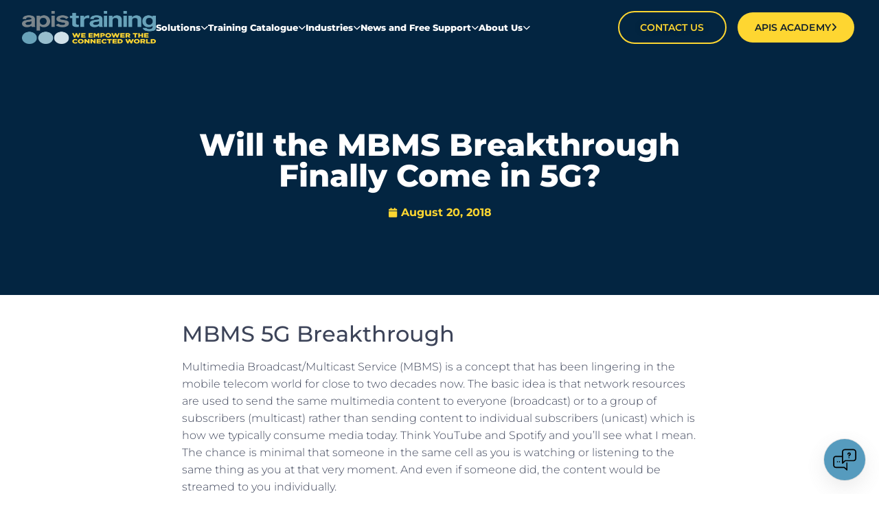

--- FILE ---
content_type: text/html; charset=UTF-8
request_url: https://apistraining.com/mbms-breakthrough-5g/
body_size: 27949
content:
<!doctype html>
<html lang="en-US" prefix="og: https://ogp.me/ns#">
<head>
	<meta charset="UTF-8">
	<meta name="viewport" content="width=device-width, initial-scale=1">
	<link rel="profile" href="https://gmpg.org/xfn/11">
	
<!-- Search Engine Optimization by Rank Math - https://rankmath.com/ -->
<title>Will the MBMS Breakthrough Finally Come in 5G? - Apis Training</title>
<meta name="description" content="Multimedia Broadcast/Multicast Service (MBMS) is a concept that has been lingering in the mobile telecom world for close to two decades now. The basic idea is"/>
<meta name="robots" content="index, follow, max-snippet:-1, max-video-preview:-1, max-image-preview:large"/>
<link rel="canonical" href="https://apistraining.com/mbms-breakthrough-5g/" />
<meta property="og:locale" content="en_US" />
<meta property="og:type" content="article" />
<meta property="og:title" content="Will the MBMS Breakthrough Finally Come in 5G? - Apis Training" />
<meta property="og:description" content="Multimedia Broadcast/Multicast Service (MBMS) is a concept that has been lingering in the mobile telecom world for close to two decades now. The basic idea is" />
<meta property="og:url" content="https://apistraining.com/mbms-breakthrough-5g/" />
<meta property="og:site_name" content="Apis Training" />
<meta property="article:tag" content="5G" />
<meta property="article:tag" content="MBMS" />
<meta property="article:section" content="Insights" />
<meta property="og:updated_time" content="2024-02-19T15:02:42+00:00" />
<meta property="og:image" content="https://apistraining.com/wp-content/uploads/2023/09/792.jpg" />
<meta property="og:image:secure_url" content="https://apistraining.com/wp-content/uploads/2023/09/792.jpg" />
<meta property="og:image:width" content="1920" />
<meta property="og:image:height" content="1281" />
<meta property="og:image:alt" content="Will the MBMS Breakthrough Finally Come in 5G?" />
<meta property="og:image:type" content="image/jpeg" />
<meta property="article:published_time" content="2018-08-20T13:20:25+00:00" />
<meta property="article:modified_time" content="2024-02-19T15:02:42+00:00" />
<meta name="twitter:card" content="summary_large_image" />
<meta name="twitter:title" content="Will the MBMS Breakthrough Finally Come in 5G? - Apis Training" />
<meta name="twitter:description" content="Multimedia Broadcast/Multicast Service (MBMS) is a concept that has been lingering in the mobile telecom world for close to two decades now. The basic idea is" />
<meta name="twitter:image" content="https://apistraining.com/wp-content/uploads/2023/09/792.jpg" />
<meta name="twitter:label1" content="Written by" />
<meta name="twitter:data1" content="linda" />
<meta name="twitter:label2" content="Time to read" />
<meta name="twitter:data2" content="4 minutes" />
<script type="application/ld+json" class="rank-math-schema">{"@context":"https://schema.org","@graph":[{"@type":["EducationalOrganization","Organization"],"@id":"https://apistraining.com/#organization","name":"Apis Training AB","url":"https://apistraining.com","logo":{"@type":"ImageObject","@id":"https://apistraining.com/#logo","url":"https://apistraining.com/wp-content/uploads/2023/09/ApisTraining_Logo_Tag-01.png","contentUrl":"https://apistraining.com/wp-content/uploads/2023/09/ApisTraining_Logo_Tag-01.png","caption":"Apis Training","inLanguage":"en-US","width":"1920","height":"590"}},{"@type":"WebSite","@id":"https://apistraining.com/#website","url":"https://apistraining.com","name":"Apis Training","alternateName":"Apis Education","publisher":{"@id":"https://apistraining.com/#organization"},"inLanguage":"en-US"},{"@type":"ImageObject","@id":"https://apistraining.com/wp-content/uploads/2023/09/792.jpg","url":"https://apistraining.com/wp-content/uploads/2023/09/792.jpg","width":"1920","height":"1281","inLanguage":"en-US"},{"@type":"WebPage","@id":"https://apistraining.com/mbms-breakthrough-5g/#webpage","url":"https://apistraining.com/mbms-breakthrough-5g/","name":"Will the MBMS Breakthrough Finally Come in 5G? - Apis Training","datePublished":"2018-08-20T13:20:25+00:00","dateModified":"2024-02-19T15:02:42+00:00","isPartOf":{"@id":"https://apistraining.com/#website"},"primaryImageOfPage":{"@id":"https://apistraining.com/wp-content/uploads/2023/09/792.jpg"},"inLanguage":"en-US"},{"@type":"Person","@id":"https://apistraining.com/author/linda/","name":"linda","url":"https://apistraining.com/author/linda/","image":{"@type":"ImageObject","@id":"https://secure.gravatar.com/avatar/6d9243a00123e05d87e9f4efdeabd1e27f623938f81bcc1a81a8a8c3651b0f94?s=96&amp;d=mm&amp;r=g","url":"https://secure.gravatar.com/avatar/6d9243a00123e05d87e9f4efdeabd1e27f623938f81bcc1a81a8a8c3651b0f94?s=96&amp;d=mm&amp;r=g","caption":"linda","inLanguage":"en-US"},"worksFor":{"@id":"https://apistraining.com/#organization"}},{"@type":"BlogPosting","headline":"Will the MBMS Breakthrough Finally Come in 5G? - Apis Training","datePublished":"2018-08-20T13:20:25+00:00","dateModified":"2024-02-19T15:02:42+00:00","articleSection":"Insights","author":{"@id":"https://apistraining.com/author/linda/","name":"linda"},"publisher":{"@id":"https://apistraining.com/#organization"},"description":"Multimedia Broadcast/Multicast Service (MBMS) is a concept that has been lingering in the mobile telecom world for close to two decades now. The basic idea is","name":"Will the MBMS Breakthrough Finally Come in 5G? - Apis Training","@id":"https://apistraining.com/mbms-breakthrough-5g/#richSnippet","isPartOf":{"@id":"https://apistraining.com/mbms-breakthrough-5g/#webpage"},"image":{"@id":"https://apistraining.com/wp-content/uploads/2023/09/792.jpg"},"inLanguage":"en-US","mainEntityOfPage":{"@id":"https://apistraining.com/mbms-breakthrough-5g/#webpage"}}]}</script>
<!-- /Rank Math WordPress SEO plugin -->

<link rel="alternate" type="application/rss+xml" title="Apis Training &raquo; Feed" href="https://apistraining.com/feed/" />
<link rel="alternate" type="application/rss+xml" title="Apis Training &raquo; Comments Feed" href="https://apistraining.com/comments/feed/" />
<link rel="alternate" title="oEmbed (JSON)" type="application/json+oembed" href="https://apistraining.com/wp-json/oembed/1.0/embed?url=https%3A%2F%2Fapistraining.com%2Fmbms-breakthrough-5g%2F" />
<link rel="alternate" title="oEmbed (XML)" type="text/xml+oembed" href="https://apistraining.com/wp-json/oembed/1.0/embed?url=https%3A%2F%2Fapistraining.com%2Fmbms-breakthrough-5g%2F&#038;format=xml" />
<style id='wp-img-auto-sizes-contain-inline-css'>
img:is([sizes=auto i],[sizes^="auto," i]){contain-intrinsic-size:3000px 1500px}
/*# sourceURL=wp-img-auto-sizes-contain-inline-css */
</style>
<style id='wp-emoji-styles-inline-css'>

	img.wp-smiley, img.emoji {
		display: inline !important;
		border: none !important;
		box-shadow: none !important;
		height: 1em !important;
		width: 1em !important;
		margin: 0 0.07em !important;
		vertical-align: -0.1em !important;
		background: none !important;
		padding: 0 !important;
	}
/*# sourceURL=wp-emoji-styles-inline-css */
</style>
<link rel='stylesheet' id='wp-block-library-css' href='https://apistraining.com/wp-includes/css/dist/block-library/style.min.css?ver=6.9' media='all' />
<style id='wp-block-list-inline-css'>
ol,ul{box-sizing:border-box}:root :where(.wp-block-list.has-background){padding:1.25em 2.375em}
/*# sourceURL=https://apistraining.com/wp-includes/blocks/list/style.min.css */
</style>
<style id='wp-block-spacer-inline-css'>
.wp-block-spacer{clear:both}
/*# sourceURL=https://apistraining.com/wp-includes/blocks/spacer/style.min.css */
</style>
<style id='global-styles-inline-css'>
:root{--wp--preset--aspect-ratio--square: 1;--wp--preset--aspect-ratio--4-3: 4/3;--wp--preset--aspect-ratio--3-4: 3/4;--wp--preset--aspect-ratio--3-2: 3/2;--wp--preset--aspect-ratio--2-3: 2/3;--wp--preset--aspect-ratio--16-9: 16/9;--wp--preset--aspect-ratio--9-16: 9/16;--wp--preset--color--black: #000000;--wp--preset--color--cyan-bluish-gray: #abb8c3;--wp--preset--color--white: #ffffff;--wp--preset--color--pale-pink: #f78da7;--wp--preset--color--vivid-red: #cf2e2e;--wp--preset--color--luminous-vivid-orange: #ff6900;--wp--preset--color--luminous-vivid-amber: #fcb900;--wp--preset--color--light-green-cyan: #7bdcb5;--wp--preset--color--vivid-green-cyan: #00d084;--wp--preset--color--pale-cyan-blue: #8ed1fc;--wp--preset--color--vivid-cyan-blue: #0693e3;--wp--preset--color--vivid-purple: #9b51e0;--wp--preset--gradient--vivid-cyan-blue-to-vivid-purple: linear-gradient(135deg,rgb(6,147,227) 0%,rgb(155,81,224) 100%);--wp--preset--gradient--light-green-cyan-to-vivid-green-cyan: linear-gradient(135deg,rgb(122,220,180) 0%,rgb(0,208,130) 100%);--wp--preset--gradient--luminous-vivid-amber-to-luminous-vivid-orange: linear-gradient(135deg,rgb(252,185,0) 0%,rgb(255,105,0) 100%);--wp--preset--gradient--luminous-vivid-orange-to-vivid-red: linear-gradient(135deg,rgb(255,105,0) 0%,rgb(207,46,46) 100%);--wp--preset--gradient--very-light-gray-to-cyan-bluish-gray: linear-gradient(135deg,rgb(238,238,238) 0%,rgb(169,184,195) 100%);--wp--preset--gradient--cool-to-warm-spectrum: linear-gradient(135deg,rgb(74,234,220) 0%,rgb(151,120,209) 20%,rgb(207,42,186) 40%,rgb(238,44,130) 60%,rgb(251,105,98) 80%,rgb(254,248,76) 100%);--wp--preset--gradient--blush-light-purple: linear-gradient(135deg,rgb(255,206,236) 0%,rgb(152,150,240) 100%);--wp--preset--gradient--blush-bordeaux: linear-gradient(135deg,rgb(254,205,165) 0%,rgb(254,45,45) 50%,rgb(107,0,62) 100%);--wp--preset--gradient--luminous-dusk: linear-gradient(135deg,rgb(255,203,112) 0%,rgb(199,81,192) 50%,rgb(65,88,208) 100%);--wp--preset--gradient--pale-ocean: linear-gradient(135deg,rgb(255,245,203) 0%,rgb(182,227,212) 50%,rgb(51,167,181) 100%);--wp--preset--gradient--electric-grass: linear-gradient(135deg,rgb(202,248,128) 0%,rgb(113,206,126) 100%);--wp--preset--gradient--midnight: linear-gradient(135deg,rgb(2,3,129) 0%,rgb(40,116,252) 100%);--wp--preset--font-size--small: 13px;--wp--preset--font-size--medium: 20px;--wp--preset--font-size--large: 36px;--wp--preset--font-size--x-large: 42px;--wp--preset--spacing--20: 0.44rem;--wp--preset--spacing--30: 0.67rem;--wp--preset--spacing--40: 1rem;--wp--preset--spacing--50: 1.5rem;--wp--preset--spacing--60: 2.25rem;--wp--preset--spacing--70: 3.38rem;--wp--preset--spacing--80: 5.06rem;--wp--preset--shadow--natural: 6px 6px 9px rgba(0, 0, 0, 0.2);--wp--preset--shadow--deep: 12px 12px 50px rgba(0, 0, 0, 0.4);--wp--preset--shadow--sharp: 6px 6px 0px rgba(0, 0, 0, 0.2);--wp--preset--shadow--outlined: 6px 6px 0px -3px rgb(255, 255, 255), 6px 6px rgb(0, 0, 0);--wp--preset--shadow--crisp: 6px 6px 0px rgb(0, 0, 0);}:root { --wp--style--global--content-size: 800px;--wp--style--global--wide-size: 1200px; }:where(body) { margin: 0; }.wp-site-blocks > .alignleft { float: left; margin-right: 2em; }.wp-site-blocks > .alignright { float: right; margin-left: 2em; }.wp-site-blocks > .aligncenter { justify-content: center; margin-left: auto; margin-right: auto; }:where(.wp-site-blocks) > * { margin-block-start: 24px; margin-block-end: 0; }:where(.wp-site-blocks) > :first-child { margin-block-start: 0; }:where(.wp-site-blocks) > :last-child { margin-block-end: 0; }:root { --wp--style--block-gap: 24px; }:root :where(.is-layout-flow) > :first-child{margin-block-start: 0;}:root :where(.is-layout-flow) > :last-child{margin-block-end: 0;}:root :where(.is-layout-flow) > *{margin-block-start: 24px;margin-block-end: 0;}:root :where(.is-layout-constrained) > :first-child{margin-block-start: 0;}:root :where(.is-layout-constrained) > :last-child{margin-block-end: 0;}:root :where(.is-layout-constrained) > *{margin-block-start: 24px;margin-block-end: 0;}:root :where(.is-layout-flex){gap: 24px;}:root :where(.is-layout-grid){gap: 24px;}.is-layout-flow > .alignleft{float: left;margin-inline-start: 0;margin-inline-end: 2em;}.is-layout-flow > .alignright{float: right;margin-inline-start: 2em;margin-inline-end: 0;}.is-layout-flow > .aligncenter{margin-left: auto !important;margin-right: auto !important;}.is-layout-constrained > .alignleft{float: left;margin-inline-start: 0;margin-inline-end: 2em;}.is-layout-constrained > .alignright{float: right;margin-inline-start: 2em;margin-inline-end: 0;}.is-layout-constrained > .aligncenter{margin-left: auto !important;margin-right: auto !important;}.is-layout-constrained > :where(:not(.alignleft):not(.alignright):not(.alignfull)){max-width: var(--wp--style--global--content-size);margin-left: auto !important;margin-right: auto !important;}.is-layout-constrained > .alignwide{max-width: var(--wp--style--global--wide-size);}body .is-layout-flex{display: flex;}.is-layout-flex{flex-wrap: wrap;align-items: center;}.is-layout-flex > :is(*, div){margin: 0;}body .is-layout-grid{display: grid;}.is-layout-grid > :is(*, div){margin: 0;}body{padding-top: 0px;padding-right: 0px;padding-bottom: 0px;padding-left: 0px;}a:where(:not(.wp-element-button)){text-decoration: underline;}:root :where(.wp-element-button, .wp-block-button__link){background-color: #32373c;border-width: 0;color: #fff;font-family: inherit;font-size: inherit;font-style: inherit;font-weight: inherit;letter-spacing: inherit;line-height: inherit;padding-top: calc(0.667em + 2px);padding-right: calc(1.333em + 2px);padding-bottom: calc(0.667em + 2px);padding-left: calc(1.333em + 2px);text-decoration: none;text-transform: inherit;}.has-black-color{color: var(--wp--preset--color--black) !important;}.has-cyan-bluish-gray-color{color: var(--wp--preset--color--cyan-bluish-gray) !important;}.has-white-color{color: var(--wp--preset--color--white) !important;}.has-pale-pink-color{color: var(--wp--preset--color--pale-pink) !important;}.has-vivid-red-color{color: var(--wp--preset--color--vivid-red) !important;}.has-luminous-vivid-orange-color{color: var(--wp--preset--color--luminous-vivid-orange) !important;}.has-luminous-vivid-amber-color{color: var(--wp--preset--color--luminous-vivid-amber) !important;}.has-light-green-cyan-color{color: var(--wp--preset--color--light-green-cyan) !important;}.has-vivid-green-cyan-color{color: var(--wp--preset--color--vivid-green-cyan) !important;}.has-pale-cyan-blue-color{color: var(--wp--preset--color--pale-cyan-blue) !important;}.has-vivid-cyan-blue-color{color: var(--wp--preset--color--vivid-cyan-blue) !important;}.has-vivid-purple-color{color: var(--wp--preset--color--vivid-purple) !important;}.has-black-background-color{background-color: var(--wp--preset--color--black) !important;}.has-cyan-bluish-gray-background-color{background-color: var(--wp--preset--color--cyan-bluish-gray) !important;}.has-white-background-color{background-color: var(--wp--preset--color--white) !important;}.has-pale-pink-background-color{background-color: var(--wp--preset--color--pale-pink) !important;}.has-vivid-red-background-color{background-color: var(--wp--preset--color--vivid-red) !important;}.has-luminous-vivid-orange-background-color{background-color: var(--wp--preset--color--luminous-vivid-orange) !important;}.has-luminous-vivid-amber-background-color{background-color: var(--wp--preset--color--luminous-vivid-amber) !important;}.has-light-green-cyan-background-color{background-color: var(--wp--preset--color--light-green-cyan) !important;}.has-vivid-green-cyan-background-color{background-color: var(--wp--preset--color--vivid-green-cyan) !important;}.has-pale-cyan-blue-background-color{background-color: var(--wp--preset--color--pale-cyan-blue) !important;}.has-vivid-cyan-blue-background-color{background-color: var(--wp--preset--color--vivid-cyan-blue) !important;}.has-vivid-purple-background-color{background-color: var(--wp--preset--color--vivid-purple) !important;}.has-black-border-color{border-color: var(--wp--preset--color--black) !important;}.has-cyan-bluish-gray-border-color{border-color: var(--wp--preset--color--cyan-bluish-gray) !important;}.has-white-border-color{border-color: var(--wp--preset--color--white) !important;}.has-pale-pink-border-color{border-color: var(--wp--preset--color--pale-pink) !important;}.has-vivid-red-border-color{border-color: var(--wp--preset--color--vivid-red) !important;}.has-luminous-vivid-orange-border-color{border-color: var(--wp--preset--color--luminous-vivid-orange) !important;}.has-luminous-vivid-amber-border-color{border-color: var(--wp--preset--color--luminous-vivid-amber) !important;}.has-light-green-cyan-border-color{border-color: var(--wp--preset--color--light-green-cyan) !important;}.has-vivid-green-cyan-border-color{border-color: var(--wp--preset--color--vivid-green-cyan) !important;}.has-pale-cyan-blue-border-color{border-color: var(--wp--preset--color--pale-cyan-blue) !important;}.has-vivid-cyan-blue-border-color{border-color: var(--wp--preset--color--vivid-cyan-blue) !important;}.has-vivid-purple-border-color{border-color: var(--wp--preset--color--vivid-purple) !important;}.has-vivid-cyan-blue-to-vivid-purple-gradient-background{background: var(--wp--preset--gradient--vivid-cyan-blue-to-vivid-purple) !important;}.has-light-green-cyan-to-vivid-green-cyan-gradient-background{background: var(--wp--preset--gradient--light-green-cyan-to-vivid-green-cyan) !important;}.has-luminous-vivid-amber-to-luminous-vivid-orange-gradient-background{background: var(--wp--preset--gradient--luminous-vivid-amber-to-luminous-vivid-orange) !important;}.has-luminous-vivid-orange-to-vivid-red-gradient-background{background: var(--wp--preset--gradient--luminous-vivid-orange-to-vivid-red) !important;}.has-very-light-gray-to-cyan-bluish-gray-gradient-background{background: var(--wp--preset--gradient--very-light-gray-to-cyan-bluish-gray) !important;}.has-cool-to-warm-spectrum-gradient-background{background: var(--wp--preset--gradient--cool-to-warm-spectrum) !important;}.has-blush-light-purple-gradient-background{background: var(--wp--preset--gradient--blush-light-purple) !important;}.has-blush-bordeaux-gradient-background{background: var(--wp--preset--gradient--blush-bordeaux) !important;}.has-luminous-dusk-gradient-background{background: var(--wp--preset--gradient--luminous-dusk) !important;}.has-pale-ocean-gradient-background{background: var(--wp--preset--gradient--pale-ocean) !important;}.has-electric-grass-gradient-background{background: var(--wp--preset--gradient--electric-grass) !important;}.has-midnight-gradient-background{background: var(--wp--preset--gradient--midnight) !important;}.has-small-font-size{font-size: var(--wp--preset--font-size--small) !important;}.has-medium-font-size{font-size: var(--wp--preset--font-size--medium) !important;}.has-large-font-size{font-size: var(--wp--preset--font-size--large) !important;}.has-x-large-font-size{font-size: var(--wp--preset--font-size--x-large) !important;}
/*# sourceURL=global-styles-inline-css */
</style>

<link rel='stylesheet' id='hello-elementor-css' href='https://apistraining.com/wp-content/themes/hello-elementor/assets/css/reset.css?ver=3.4.5' media='all' />
<link rel='stylesheet' id='hello-elementor-theme-style-css' href='https://apistraining.com/wp-content/themes/hello-elementor/assets/css/theme.css?ver=3.4.5' media='all' />
<link rel='stylesheet' id='hello-elementor-header-footer-css' href='https://apistraining.com/wp-content/themes/hello-elementor/assets/css/header-footer.css?ver=3.4.5' media='all' />
<link rel='stylesheet' id='elementor-frontend-css' href='https://apistraining.com/wp-content/plugins/elementor/assets/css/frontend.min.css?ver=3.31.3' media='all' />
<link rel='stylesheet' id='elementor-post-30-css' href='https://apistraining.com/wp-content/uploads/elementor/css/post-30.css?ver=1768914252' media='all' />
<link rel='stylesheet' id='jet-theme-core-frontend-styles-css' href='https://apistraining.com/wp-content/plugins/jet-theme-core/assets/css/frontend.css?ver=2.3.0.3' media='all' />
<link rel='stylesheet' id='widget-image-css' href='https://apistraining.com/wp-content/plugins/elementor/assets/css/widget-image.min.css?ver=3.31.3' media='all' />
<link rel='stylesheet' id='e-sticky-css' href='https://apistraining.com/wp-content/plugins/elementor-pro/assets/css/modules/sticky.min.css?ver=3.31.2' media='all' />
<link rel='stylesheet' id='widget-social-icons-css' href='https://apistraining.com/wp-content/plugins/elementor/assets/css/widget-social-icons.min.css?ver=3.31.3' media='all' />
<link rel='stylesheet' id='e-apple-webkit-css' href='https://apistraining.com/wp-content/plugins/elementor/assets/css/conditionals/apple-webkit.min.css?ver=3.31.3' media='all' />
<link rel='stylesheet' id='widget-icon-list-css' href='https://apistraining.com/wp-content/plugins/elementor/assets/css/widget-icon-list.min.css?ver=3.31.3' media='all' />
<link rel='stylesheet' id='widget-icon-box-css' href='https://apistraining.com/wp-content/plugins/elementor/assets/css/widget-icon-box.min.css?ver=3.31.3' media='all' />
<link rel='stylesheet' id='widget-heading-css' href='https://apistraining.com/wp-content/plugins/elementor/assets/css/widget-heading.min.css?ver=3.31.3' media='all' />
<link rel='stylesheet' id='widget-post-info-css' href='https://apistraining.com/wp-content/plugins/elementor-pro/assets/css/widget-post-info.min.css?ver=3.31.2' media='all' />
<link rel='stylesheet' id='elementor-icons-shared-0-css' href='https://apistraining.com/wp-content/plugins/elementor/assets/lib/font-awesome/css/fontawesome.min.css?ver=5.15.3' media='all' />
<link rel='stylesheet' id='elementor-icons-fa-regular-css' href='https://apistraining.com/wp-content/plugins/elementor/assets/lib/font-awesome/css/regular.min.css?ver=5.15.3' media='all' />
<link rel='stylesheet' id='elementor-icons-fa-solid-css' href='https://apistraining.com/wp-content/plugins/elementor/assets/lib/font-awesome/css/solid.min.css?ver=5.15.3' media='all' />
<link rel='stylesheet' id='widget-share-buttons-css' href='https://apistraining.com/wp-content/plugins/elementor-pro/assets/css/widget-share-buttons.min.css?ver=3.31.2' media='all' />
<link rel='stylesheet' id='elementor-icons-fa-brands-css' href='https://apistraining.com/wp-content/plugins/elementor/assets/lib/font-awesome/css/brands.min.css?ver=5.15.3' media='all' />
<link rel='stylesheet' id='jet-elements-css' href='https://apistraining.com/wp-content/plugins/jet-elements/assets/css/jet-elements.css?ver=2.7.10' media='all' />
<link rel='stylesheet' id='jet-headline-css' href='https://apistraining.com/wp-content/plugins/jet-elements/assets/css/addons/jet-headline.css?ver=2.7.10' media='all' />
<link rel='stylesheet' id='jet-headline-skin-css' href='https://apistraining.com/wp-content/plugins/jet-elements/assets/css/skin/jet-headline.css?ver=2.7.10' media='all' />
<link rel='stylesheet' id='elementor-icons-css' href='https://apistraining.com/wp-content/plugins/elementor/assets/lib/eicons/css/elementor-icons.min.css?ver=5.43.0' media='all' />
<link rel='stylesheet' id='jet-blog-css' href='https://apistraining.com/wp-content/plugins/jet-blog/assets/css/jet-blog.css?ver=2.4.6' media='all' />
<link rel='stylesheet' id='elementor-post-24363-css' href='https://apistraining.com/wp-content/uploads/elementor/css/post-24363.css?ver=1768914253' media='all' />
<link rel='stylesheet' id='elementor-post-125-css' href='https://apistraining.com/wp-content/uploads/elementor/css/post-125.css?ver=1769013620' media='all' />
<link rel='stylesheet' id='elementor-post-25670-css' href='https://apistraining.com/wp-content/uploads/elementor/css/post-25670.css?ver=1768914312' media='all' />
<link rel='stylesheet' id='jquery-chosen-css' href='https://apistraining.com/wp-content/plugins/jet-search/assets/lib/chosen/chosen.min.css?ver=1.8.7' media='all' />
<link rel='stylesheet' id='jet-search-css' href='https://apistraining.com/wp-content/plugins/jet-search/assets/css/jet-search.css?ver=3.5.13' media='all' />
<link rel='stylesheet' id='elementor-gf-local-montserrat-css' href='https://apistraining.com/wp-content/uploads/elementor/google-fonts/css/montserrat.css?ver=1747066418' media='all' />
<script src="https://apistraining.com/wp-includes/js/jquery/jquery.min.js?ver=3.7.1" id="jquery-core-js"></script>
<script src="https://apistraining.com/wp-includes/js/jquery/jquery-migrate.min.js?ver=3.4.1" id="jquery-migrate-js"></script>
<link rel="https://api.w.org/" href="https://apistraining.com/wp-json/" /><link rel="alternate" title="JSON" type="application/json" href="https://apistraining.com/wp-json/wp/v2/posts/15326" /><link rel="EditURI" type="application/rsd+xml" title="RSD" href="https://apistraining.com/xmlrpc.php?rsd" />
<meta name="generator" content="WordPress 6.9" />
<link rel='shortlink' href='https://apistraining.com/?p=15326' />
<meta name="generator" content="Elementor 3.31.3; features: additional_custom_breakpoints, e_element_cache; settings: css_print_method-external, google_font-enabled, font_display-swap">
<!-- Google tag (gtag.js) -->
<script async src="https://www.googletagmanager.com/gtag/js?id=G-FG2PD0BPRH"></script>
<script>
  window.dataLayer = window.dataLayer || [];
  function gtag(){dataLayer.push(arguments);}
  gtag('js', new Date());

  gtag('config', 'G-FG2PD0BPRH');
</script>
<script type="text/javascript">
    (function(c,l,a,r,i,t,y){
        c[a]=c[a]||function(){(c[a].q=c[a].q||[]).push(arguments)};
        t=l.createElement(r);t.async=1;t.src="https://www.clarity.ms/tag/"+i;
        y=l.getElementsByTagName(r)[0];y.parentNode.insertBefore(t,y);
    })(window, document, "clarity", "script", "mpn9pc09mj");
</script>
<script>
	function initApollo(){var n=Math.random().toString(36).substring(7),o=document.createElement("script");
o.src="https://assets.apollo.io/micro/website-tracker/tracker.iife.js?nocache="+n,o.async=!0,o.defer=!0,
o.onload=function(){window.trackingFunctions.onLoad({appId:"66313be512c4fb0300cbee98"})},
document.head.appendChild(o)}initApollo();
</script>
 <script type="text/javascript">
	 // create dataLayer
	 window.dataLayer = window.dataLayer || [];
	 function gtag() {
		 dataLayer.push(arguments);
	 }

	 // set „denied" as default for both ad and analytics storage,
	 gtag("consent", "default", {
		 ad_storage: "denied",
		 analytics_storage: "denied",
		 wait_for_update: 2000 // milliseconds to wait for update
	 });

	 // Enable ads data redaction by default [optional]
	 gtag("set", "ads_data_redaction", true);
</script>

<script id="usercentrics-cmp" src="https://web.cmp.usercentrics.eu/ui/loader.js" data-settings-id="eqEy7Exi37QC4L" async></script>
			<style>
				.e-con.e-parent:nth-of-type(n+4):not(.e-lazyloaded):not(.e-no-lazyload),
				.e-con.e-parent:nth-of-type(n+4):not(.e-lazyloaded):not(.e-no-lazyload) * {
					background-image: none !important;
				}
				@media screen and (max-height: 1024px) {
					.e-con.e-parent:nth-of-type(n+3):not(.e-lazyloaded):not(.e-no-lazyload),
					.e-con.e-parent:nth-of-type(n+3):not(.e-lazyloaded):not(.e-no-lazyload) * {
						background-image: none !important;
					}
				}
				@media screen and (max-height: 640px) {
					.e-con.e-parent:nth-of-type(n+2):not(.e-lazyloaded):not(.e-no-lazyload),
					.e-con.e-parent:nth-of-type(n+2):not(.e-lazyloaded):not(.e-no-lazyload) * {
						background-image: none !important;
					}
				}
			</style>
			<noscript><style>.lazyload[data-src]{display:none !important;}</style></noscript><style>.lazyload{background-image:none !important;}.lazyload:before{background-image:none !important;}</style><link rel="icon" href="https://apistraining.com/wp-content/uploads/2023/11/cropped-cropped-APIS_favicon-32x32.png" sizes="32x32" />
<link rel="icon" href="https://apistraining.com/wp-content/uploads/2023/11/cropped-cropped-APIS_favicon-192x192.png" sizes="192x192" />
<link rel="apple-touch-icon" href="https://apistraining.com/wp-content/uploads/2023/11/cropped-cropped-APIS_favicon-180x180.png" />
<meta name="msapplication-TileImage" content="https://apistraining.com/wp-content/uploads/2023/11/cropped-cropped-APIS_favicon-270x270.png" />
</head>
<body data-rsssl=1 class="wp-singular post-template-default single single-post postid-15326 single-format-standard wp-custom-logo wp-embed-responsive wp-theme-hello-elementor hello-elementor-default elementor-default elementor-template-full-width elementor-kit-30 elementor-page-25670">

<script type="text/javascript">
_linkedin_partner_id = "339418";
window._linkedin_data_partner_ids = window._linkedin_data_partner_ids || [];
window._linkedin_data_partner_ids.push(_linkedin_partner_id);
</script><script type="text/javascript">
(function(l) {
if (!l){window.lintrk = function(a,b){window.lintrk.q.push([a,b])};
window.lintrk.q=[]}
var s = document.getElementsByTagName("script")[0];
var b = document.createElement("script");
b.type = "text/javascript";b.async = true;
b.src = "https://snap.licdn.com/li.lms-analytics/insight.min.js";
s.parentNode.insertBefore(b, s);})(window.lintrk);
</script>
<noscript>
<img height="1" width="1" style="display:none;" alt="" src="https://px.ads.linkedin.com/collect/?pid=339418&fmt=gif" />
</noscript>
<script>window.aichatbotApiKey="86e7200b-589a-4603-8733-0a09043fe2d5"; window.aichatbotProviderId="f9e9c5e4-6d1a-4b8c-8d3f-3f9e9c5e46d1";</script><script src="https://script.chatlab.com/aichatbot.js" id="86e7200b-589a-4603-8733-0a09043fe2d5" defer></script>

<a class="skip-link screen-reader-text" href="#content">Skip to content</a>

		<header data-elementor-type="header" data-elementor-id="24363" class="elementor elementor-24363 elementor-location-header" data-elementor-post-type="elementor_library">
					<header class="elementor-section elementor-top-section elementor-element elementor-element-461a6ca elementor-section-content-middle elementor-hidden-tablet elementor-hidden-mobile elementor-section-full_width elementor-section-height-default elementor-section-height-default" data-id="461a6ca" data-element_type="section" data-settings="{&quot;jet_parallax_layout_list&quot;:[],&quot;background_background&quot;:&quot;classic&quot;,&quot;sticky&quot;:&quot;top&quot;,&quot;sticky_on&quot;:[&quot;desktop&quot;,&quot;tablet&quot;,&quot;mobile&quot;],&quot;sticky_offset&quot;:0,&quot;sticky_effects_offset&quot;:0,&quot;sticky_anchor_link_offset&quot;:0}">
						<div class="elementor-container elementor-column-gap-default">
					<div class="elementor-column elementor-col-33 elementor-top-column elementor-element elementor-element-e5fe4de" data-id="e5fe4de" data-element_type="column" data-settings="{&quot;background_background&quot;:&quot;classic&quot;}">
			<div class="elementor-widget-wrap elementor-element-populated">
						<div class="elementor-element elementor-element-5e5bf3f elementor-widget-mobile__width-initial elementor-widget__width-auto elementor-widget elementor-widget-image" data-id="5e5bf3f" data-element_type="widget" data-widget_type="image.default">
				<div class="elementor-widget-container">
																<a href="https://apistraining.com/">
							<img fetchpriority="high" width="1920" height="590" src="[data-uri]" class="attachment-full size-full wp-image-25988 lazyload" alt=""   data-src="https://apistraining.com/wp-content/uploads/2023/09/ApisTraining_Logo_Tag-01.png" decoding="async" data-srcset="https://apistraining.com/wp-content/uploads/2023/09/ApisTraining_Logo_Tag-01.png 1920w, https://apistraining.com/wp-content/uploads/2023/09/ApisTraining_Logo_Tag-01-300x92.png 300w, https://apistraining.com/wp-content/uploads/2023/09/ApisTraining_Logo_Tag-01-1024x315.png 1024w, https://apistraining.com/wp-content/uploads/2023/09/ApisTraining_Logo_Tag-01-768x236.png 768w, https://apistraining.com/wp-content/uploads/2023/09/ApisTraining_Logo_Tag-01-1536x472.png 1536w" data-sizes="auto" data-eio-rwidth="1920" data-eio-rheight="590" /><noscript><img fetchpriority="high" width="1920" height="590" src="https://apistraining.com/wp-content/uploads/2023/09/ApisTraining_Logo_Tag-01.png" class="attachment-full size-full wp-image-25988" alt="" srcset="https://apistraining.com/wp-content/uploads/2023/09/ApisTraining_Logo_Tag-01.png 1920w, https://apistraining.com/wp-content/uploads/2023/09/ApisTraining_Logo_Tag-01-300x92.png 300w, https://apistraining.com/wp-content/uploads/2023/09/ApisTraining_Logo_Tag-01-1024x315.png 1024w, https://apistraining.com/wp-content/uploads/2023/09/ApisTraining_Logo_Tag-01-768x236.png 768w, https://apistraining.com/wp-content/uploads/2023/09/ApisTraining_Logo_Tag-01-1536x472.png 1536w" sizes="(max-width: 1920px) 100vw, 1920px" data-eio="l" /></noscript>								</a>
															</div>
				</div>
					</div>
		</div>
				<div class="elementor-column elementor-col-33 elementor-top-column elementor-element elementor-element-53b42bd" data-id="53b42bd" data-element_type="column">
			<div class="elementor-widget-wrap elementor-element-populated">
						<div class="elementor-element elementor-element-608be2d elementor-widget__width-inherit elementor-widget elementor-widget-ucaddon_nav_menu" data-id="608be2d" data-element_type="widget" data-widget_type="ucaddon_nav_menu.default">
				<div class="elementor-widget-container">
					
<!-- start WordPress Menu -->
		<link id='font-awesome-css' href='https://apistraining.com/wp-content/plugins/unlimited-elements-for-elementor-premium/assets_libraries/font-awesome6/fontawesome-all.min.css' type='text/css' rel='stylesheet' >
		<link id='font-awesome-4-shim-css' href='https://apistraining.com/wp-content/plugins/unlimited-elements-for-elementor-premium/assets_libraries/font-awesome6/fontawesome-v4-shims.min.css' type='text/css' rel='stylesheet' >

<style>/* widget: WordPress Menu */

#uc_nav_menu_elementor_608be2d{
	position: relative;
}

#uc_nav_menu_elementor_608be2d .ue-nav-menu-mobile-wrapper{
 	display: flex;
}

#uc_nav_menu_elementor_608be2d .ue-menu{
    display:flex;
    list-style:none;
    margin:0;
    padding:0;
    position:relative;
  	justify-content:flex-start;
}

#uc_nav_menu_elementor_608be2d a{
  	position: relative;
	text-decoration: none;
 	display: flex;
  	align-items: center;  
}

#uc_nav_menu_elementor_608be2d a:after,
#uc_nav_menu_elementor_608be2d a:before{
    content: "";
    z-index: 2;
    position:absolute;
}

	








#uc_nav_menu_elementor_608be2d .sub-menu a{
	justify-content: space-between;
}

#uc_nav_menu_elementor_608be2d .ue-menu > li {
	display: block;
  	}

/* Simple multilevel dropdown */
#uc_nav_menu_elementor_608be2d .ue-menu > li > .sub-menu {
	opacity: 0;
	visibility: hidden;
	position: absolute;
	list-style: none;
	text-align: inherit;
	padding: 0px;
    display:block;
	z-index: 99;
}

/* First level appear */
#uc_nav_menu_elementor_608be2d .ue-menu > li:hover > .sub-menu {
	opacity: 1;
	visibility: visible;
}

#uc_nav_menu_elementor_608be2d .ue-menu > li.uc-active > .sub-menu {
	opacity: 1;
	visibility: visible;
}

/* Style for dropdown links */
#uc_nav_menu_elementor_608be2d .ue-menu li > .sub-menu li {
	position: relative;
	display: block;
}

/* Second and third dropdown level */
#uc_nav_menu_elementor_608be2d .ue-menu > li > .sub-menu li{
  display: block;
}

#uc_nav_menu_elementor_608be2d .ue-menu > li > .sub-menu > li .sub-menu {
	opacity: 0;
	visibility: hidden;
	position: absolute;
	list-style: none;
	top:0px;
	padding: 0px;
  	z-index: 100;
}

/* Second and third level appears */
#uc_nav_menu_elementor_608be2d .ue-menu > li .sub-menu li:hover > .sub-menu {
	opacity: 1;
	visibility: visible;
}

#uc_nav_menu_elementor_608be2d .ue-menu > li .sub-menu li.uc-active > .sub-menu {
	opacity: 1;
	visibility: visible;
}

#uc_nav_menu_elementor_608be2d li,
#uc_nav_menu_elementor_608be2d a{
	transition: all 0.3s ease-in-out;
}

#uc_nav_menu_elementor_608be2d ul{
	transition: opacity 0.3s ease-in-out;
}

#uc_nav_menu_elementor_608be2d .ue-nav-menu-checkbox{ 
  	display: none; 
}

#uc_nav_menu_elementor_608be2d .ue-nav-menu-mobile{
  	display: none;
	transition: all .3s;
}

#uc_nav_menu_elementor_608be2d .ue-nav-menu-icon{
	display: flex;
}

#uc_nav_menu_elementor_608be2d .ue-nav-menu-mobile > *{
	display: none;
  	justify-content: center;
  	align-items: center;
}
#uc_nav_menu_elementor_608be2d .ue-nav-menu-mobile > .uc-active{
	display: flex;
}

@media only screen and (max-width: 1024px) {
    
      #uc_nav_menu_elementor_608be2d .ue-menu{
          justify-content:;
      }
      }

@media only screen and (max-width: 767px) {
    
  	 #uc_nav_menu_elementor_608be2d .ue-menu{
          justify-content:;
     }
     }


@media only screen and (max-width: 767px) {
  
	#uc_nav_menu_elementor_608be2d .ue-menu {
     	opacity: 0;
      	transform: translate(0, -20px);
      	pointer-events: none;
      	transition: all .3s;
      	flex-direction: column;
      	position: absolute;
      	width: 100%;
      	top: 100%;
      	left: 0;
      	z-index: 1000;
    }
  
    #uc_nav_menu_elementor_608be2d .sub-menu{
      	visibility: visible !important;
      	opacity: 1 !important;
      	inset-inline-start: unset !important;
        transition-timing-function: ease;
    } 	

	#uc_nav_menu_elementor_608be2d .ue-nav-menu-mobile {
        position: relative;
        display: flex;
        align-items:center;
        justify-content:center;      
	}

	#uc_nav_menu_elementor_608be2d .ue-nav-menu-checkbox:checked + .ue-menu {
		opacity: 1;
      	transform: translate(0, px);
      	pointer-events: all;
	}

	#uc_nav_menu_elementor_608be2d .ue-menu > li > .sub-menu {
		width: 100%;
        position:relative;
        top:auto;
	}

	#uc_nav_menu_elementor_608be2d .ue-menu > li > .sub-menu > li .sub-menu {
		width: 100%;
		left: 0;
		z-index: 2;
        position:relative;
        top:auto;
	}

	#uc_nav_menu_elementor_608be2d .ue-menu > li > ul li ul li ul {
		width: 100%;
      	position:relative;
	}
  
}

</style>

<div id="uc_nav_menu_elementor_608be2d" class="ue-nav-menu" data-show-icons="true" data-breakpoint="767" data-full-width="true">
  
  <div class="ue-nav-menu-mobile-wrapper">
    <label class="ue-nav-menu-mobile" for="mobile_menuuc_nav_menu_elementor_608be2d">
      <span class="ue-nav-menu-mobile-icon-open"><i class='fas fa-bars'></i></span>
      <span class="ue-nav-menu-mobile-icon-close"><i class='fas fa-times'></i></span>
    </label>
  </div>  
  
  <input id="mobile_menuuc_nav_menu_elementor_608be2d" class="ue-nav-menu-checkbox" type="checkbox">
  
  <ul id="menu-huvudmeny" class="ue-menu"><li id="menu-item-25298" class="menu-item menu-item-type-post_type menu-item-object-page menu-item-has-children menu-item-25298"><a href="https://apistraining.com/solutions/">Solutions</a>
<ul class="sub-menu">
	<li id="menu-item-25207" class="menu-item menu-item-type-post_type menu-item-object-page menu-item-25207"><a href="https://apistraining.com/solutions/home/">Apis+</a></li>
	<li id="menu-item-25349" class="menu-item menu-item-type-post_type menu-item-object-page menu-item-25349"><a href="https://apistraining.com/solutions/learning-paths/">Learning paths</a></li>
	<li id="menu-item-25297" class="menu-item menu-item-type-post_type menu-item-object-page menu-item-25297"><a href="https://apistraining.com/solutions/delivery-formats/">Delivery formats</a></li>
	<li id="menu-item-27966" class="menu-item menu-item-type-post_type menu-item-object-page menu-item-27966"><a href="https://apistraining.com/solutions/blended-learning/">Blended Learning</a></li>
	<li id="menu-item-26976" class="menu-item menu-item-type-post_type menu-item-object-page menu-item-26976"><a href="https://apistraining.com/solutions/">All solutions</a></li>
</ul>
</li>
<li id="menu-item-24585" class="menu-item menu-item-type-post_type menu-item-object-page menu-item-has-children menu-item-24585"><a href="https://apistraining.com/training-catalogue/">Training Catalogue</a>
<ul class="sub-menu">
	<li id="menu-item-29846" class="menu-item menu-item-type-post_type menu-item-object-page menu-item-29846"><a href="https://apistraining.com/public-schedule/">Public Schedule</a></li>
	<li id="menu-item-25393" class="menu-item menu-item-type-post_type menu-item-object-page menu-item-25393"><a href="https://apistraining.com/training-catalogue/5g-training/">5G</a></li>
	<li id="menu-item-25835" class="menu-item menu-item-type-post_type menu-item-object-page menu-item-25835"><a href="https://apistraining.com/training-catalogue/ai-cybersecurity/">AI and Cybersecurity</a></li>
	<li id="menu-item-25813" class="menu-item menu-item-type-post_type menu-item-object-page menu-item-25813"><a href="https://apistraining.com/training-catalogue/business-strategy-training/">Business Strategy</a></li>
	<li id="menu-item-25812" class="menu-item menu-item-type-post_type menu-item-object-page menu-item-25812"><a href="https://apistraining.com/training-catalogue/iot-training/">IoT</a></li>
	<li id="menu-item-25811" class="menu-item menu-item-type-post_type menu-item-object-page menu-item-25811"><a href="https://apistraining.com/training-catalogue/cloud-sdn-and-nfv-training/">Cloud, SDN and NFV</a></li>
	<li id="menu-item-25836" class="menu-item menu-item-type-post_type menu-item-object-page menu-item-25836"><a href="https://apistraining.com/training-catalogue/2g-3g-4g-training/">2G / 3G / 4G</a></li>
	<li id="menu-item-25844" class="menu-item menu-item-type-post_type menu-item-object-page menu-item-25844"><a href="https://apistraining.com/training-catalogue/sip-ims-and-volte-training/">SIP, IMS and VoLTE</a></li>
	<li id="menu-item-26596" class="menu-item menu-item-type-post_type menu-item-object-page menu-item-26596"><a href="https://apistraining.com/training-catalogue/transport-network-training/">Transport Network Training</a></li>
	<li id="menu-item-28820" class="menu-item menu-item-type-post_type menu-item-object-page menu-item-28820"><a href="https://apistraining.com/openran-by-tip/">Open RAN by TIP Academy</a></li>
	<li id="menu-item-26977" class="menu-item menu-item-type-post_type menu-item-object-page menu-item-26977"><a href="https://apistraining.com/training-catalogue/">Browse Training Catalogue</a></li>
</ul>
</li>
<li id="menu-item-31588" class="menu-item menu-item-type-post_type menu-item-object-page menu-item-has-children menu-item-31588"><a href="https://apistraining.com/industries/">Industries</a>
<ul class="sub-menu">
	<li id="menu-item-31736" class="menu-item menu-item-type-post_type menu-item-object-post menu-item-31736"><a href="https://apistraining.com/5g-for-civil-contingency-agencies/">5G for Civil Contingency Agencies</a></li>
	<li id="menu-item-31738" class="menu-item menu-item-type-post_type menu-item-object-post menu-item-31738"><a href="https://apistraining.com/5g-for-defense/">5G for Defense</a></li>
	<li id="menu-item-31617" class="menu-item menu-item-type-post_type menu-item-object-post menu-item-31617"><a href="https://apistraining.com/5g-for-enterprise-2/">5G for Enterprise</a></li>
	<li id="menu-item-31618" class="menu-item menu-item-type-post_type menu-item-object-post menu-item-31618"><a href="https://apistraining.com/5g-for-law-enforcement/">5G for Law Enforcement</a></li>
	<li id="menu-item-31619" class="menu-item menu-item-type-post_type menu-item-object-post menu-item-31619"><a href="https://apistraining.com/5g-for-patent-offices/">5G for Patent Offices</a></li>
	<li id="menu-item-31737" class="menu-item menu-item-type-post_type menu-item-object-post menu-item-31737"><a href="https://apistraining.com/5g-for-railway/">5G for Railway</a></li>
	<li id="menu-item-31616" class="menu-item menu-item-type-post_type menu-item-object-post menu-item-31616"><a href="https://apistraining.com/5g-for-telecom-regulators/">5G for Telecom Regulators</a></li>
</ul>
</li>
<li id="menu-item-25838" class="menu-item menu-item-type-post_type menu-item-object-page menu-item-has-children menu-item-25838"><a href="https://apistraining.com/resources/">News and Free Support</a>
<ul class="sub-menu">
	<li id="menu-item-28583" class="menu-item menu-item-type-post_type menu-item-object-page menu-item-28583"><a href="https://apistraining.com/abbreviations-of-the-mobile-world/">Abbreviations &amp; Acronyms</a></li>
	<li id="menu-item-30682" class="menu-item menu-item-type-post_type menu-item-object-page menu-item-30682"><a href="https://apistraining.com/ebooks/">Free Ebooks</a></li>
	<li id="menu-item-30680" class="menu-item menu-item-type-post_type menu-item-object-page menu-item-30680"><a href="https://apistraining.com/news1/">News</a></li>
	<li id="menu-item-30681" class="menu-item menu-item-type-post_type menu-item-object-page menu-item-30681"><a href="https://apistraining.com/techtips/">TechTips</a></li>
	<li id="menu-item-30360" class="menu-item menu-item-type-post_type menu-item-object-page menu-item-30360"><a href="https://apistraining.com/telecom-tutor-jr/">Telecom Tutor</a></li>
	<li id="menu-item-33755" class="menu-item menu-item-type-post_type menu-item-object-page menu-item-33755"><a href="https://apistraining.com/webinars/">Webinars</a></li>
</ul>
</li>
<li id="menu-item-24767" class="menu-item menu-item-type-post_type menu-item-object-page menu-item-has-children menu-item-24767"><a href="https://apistraining.com/about-us/">About Us</a>
<ul class="sub-menu">
	<li id="menu-item-28132" class="menu-item menu-item-type-post_type menu-item-object-page menu-item-28132"><a href="https://apistraining.com/partners/">Partners</a></li>
</ul>
</li>
</ul>
  
  <div class="ue-nav-menu-icons-holder" style="display: none;">
    <span class="ue-nav-menu-icon-expand"><i class='fas fa-plus'></i></span>
    <span class="ue-nav-menu-icon-collapse"><i class='fas fa-minus'></i></span>
    <span class="ue-nav-menu-icon-first-level-expand"><i class='fas fa-chevron-down'></i></span>
  </div>
  
</div>
<!-- end WordPress Menu -->				</div>
				</div>
					</div>
		</div>
				<div class="elementor-column elementor-col-33 elementor-top-column elementor-element elementor-element-f5887b8" data-id="f5887b8" data-element_type="column">
			<div class="elementor-widget-wrap elementor-element-populated">
						<div class="elementor-element elementor-element-34b7b14 elementor-align-right elementor-hidden-mobile elementor-widget__width-initial elementor-widget elementor-widget-button" data-id="34b7b14" data-element_type="widget" data-widget_type="button.default">
				<div class="elementor-widget-container">
									<div class="elementor-button-wrapper">
					<a class="elementor-button elementor-button-link elementor-size-sm" href="https://apistraining.com/contact">
						<span class="elementor-button-content-wrapper">
									<span class="elementor-button-text">Contact us</span>
					</span>
					</a>
				</div>
								</div>
				</div>
				<div class="elementor-element elementor-element-0b3b2d1 elementor-align-right elementor-hidden-mobile elementor-widget__width-auto elementor-widget elementor-widget-button" data-id="0b3b2d1" data-element_type="widget" data-widget_type="button.default">
				<div class="elementor-widget-container">
									<div class="elementor-button-wrapper">
					<a class="elementor-button elementor-button-link elementor-size-sm" href="https://academy.apistraining.com/">
						<span class="elementor-button-content-wrapper">
						<span class="elementor-button-icon">
				<i aria-hidden="true" class="fas fa-angle-right"></i>			</span>
									<span class="elementor-button-text">Apis academy</span>
					</span>
					</a>
				</div>
								</div>
				</div>
					</div>
		</div>
					</div>
		</header>
				<section class="elementor-section elementor-top-section elementor-element elementor-element-6a3beab7 elementor-section-content-middle elementor-section-height-min-height elementor-hidden-desktop elementor-section-boxed elementor-section-height-default elementor-section-items-middle" data-id="6a3beab7" data-element_type="section" data-settings="{&quot;background_background&quot;:&quot;classic&quot;,&quot;sticky&quot;:&quot;top&quot;,&quot;jet_parallax_layout_list&quot;:[],&quot;sticky_on&quot;:[&quot;desktop&quot;,&quot;tablet&quot;,&quot;mobile&quot;],&quot;sticky_offset&quot;:0,&quot;sticky_effects_offset&quot;:0,&quot;sticky_anchor_link_offset&quot;:0}">
							<div class="elementor-background-overlay"></div>
							<div class="elementor-container elementor-column-gap-default">
					<div class="elementor-column elementor-col-50 elementor-top-column elementor-element elementor-element-19b48e1b" data-id="19b48e1b" data-element_type="column">
			<div class="elementor-widget-wrap elementor-element-populated">
						<div class="elementor-element elementor-element-944e1a3 elementor-widget-mobile__width-initial elementor-widget elementor-widget-image" data-id="944e1a3" data-element_type="widget" data-widget_type="image.default">
				<div class="elementor-widget-container">
																<a href="https://apistraining.com/">
							<img fetchpriority="high" width="1920" height="590" src="[data-uri]" class="attachment-full size-full wp-image-25988 lazyload" alt=""   data-src="https://apistraining.com/wp-content/uploads/2023/09/ApisTraining_Logo_Tag-01.png" decoding="async" data-srcset="https://apistraining.com/wp-content/uploads/2023/09/ApisTraining_Logo_Tag-01.png 1920w, https://apistraining.com/wp-content/uploads/2023/09/ApisTraining_Logo_Tag-01-300x92.png 300w, https://apistraining.com/wp-content/uploads/2023/09/ApisTraining_Logo_Tag-01-1024x315.png 1024w, https://apistraining.com/wp-content/uploads/2023/09/ApisTraining_Logo_Tag-01-768x236.png 768w, https://apistraining.com/wp-content/uploads/2023/09/ApisTraining_Logo_Tag-01-1536x472.png 1536w" data-sizes="auto" data-eio-rwidth="1920" data-eio-rheight="590" /><noscript><img fetchpriority="high" width="1920" height="590" src="https://apistraining.com/wp-content/uploads/2023/09/ApisTraining_Logo_Tag-01.png" class="attachment-full size-full wp-image-25988" alt="" srcset="https://apistraining.com/wp-content/uploads/2023/09/ApisTraining_Logo_Tag-01.png 1920w, https://apistraining.com/wp-content/uploads/2023/09/ApisTraining_Logo_Tag-01-300x92.png 300w, https://apistraining.com/wp-content/uploads/2023/09/ApisTraining_Logo_Tag-01-1024x315.png 1024w, https://apistraining.com/wp-content/uploads/2023/09/ApisTraining_Logo_Tag-01-768x236.png 768w, https://apistraining.com/wp-content/uploads/2023/09/ApisTraining_Logo_Tag-01-1536x472.png 1536w" sizes="(max-width: 1920px) 100vw, 1920px" data-eio="l" /></noscript>								</a>
															</div>
				</div>
					</div>
		</div>
				<div class="elementor-column elementor-col-50 elementor-top-column elementor-element elementor-element-3fdff490" data-id="3fdff490" data-element_type="column">
			<div class="elementor-widget-wrap elementor-element-populated">
						<div class="elementor-element elementor-element-3ac8a96 elementor-widget elementor-widget-ucaddon_nav_menu" data-id="3ac8a96" data-element_type="widget" data-widget_type="ucaddon_nav_menu.default">
				<div class="elementor-widget-container">
					
<!-- start WordPress Menu -->

<style>/* widget: WordPress Menu */

#uc_nav_menu_elementor_3ac8a96{
	position: relative;
}

#uc_nav_menu_elementor_3ac8a96 .ue-nav-menu-mobile-wrapper{
 	display: flex;
}

#uc_nav_menu_elementor_3ac8a96 .ue-menu{
    display:flex;
    list-style:none;
    margin:0;
    padding:0;
    position:relative;
  	justify-content:flex-end;
}

#uc_nav_menu_elementor_3ac8a96 a{
  	position: relative;
	text-decoration: none;
 	display: flex;
  	align-items: center;  
}

#uc_nav_menu_elementor_3ac8a96 a:after,
#uc_nav_menu_elementor_3ac8a96 a:before{
    content: "";
    z-index: 2;
    position:absolute;
}

	








#uc_nav_menu_elementor_3ac8a96 .sub-menu a{
	justify-content: space-between;
}

#uc_nav_menu_elementor_3ac8a96 .ue-menu > li {
	display: block;
  	}

/* Simple multilevel dropdown */
#uc_nav_menu_elementor_3ac8a96 .ue-menu > li > .sub-menu {
	opacity: 0;
	visibility: hidden;
	position: absolute;
	list-style: none;
	text-align: inherit;
	padding: 0px;
    display:block;
	z-index: 99;
}

/* First level appear */
#uc_nav_menu_elementor_3ac8a96 .ue-menu > li:hover > .sub-menu {
	opacity: 1;
	visibility: visible;
}

#uc_nav_menu_elementor_3ac8a96 .ue-menu > li.uc-active > .sub-menu {
	opacity: 1;
	visibility: visible;
}

/* Style for dropdown links */
#uc_nav_menu_elementor_3ac8a96 .ue-menu li > .sub-menu li {
	position: relative;
	display: block;
}

/* Second and third dropdown level */
#uc_nav_menu_elementor_3ac8a96 .ue-menu > li > .sub-menu li{
  display: block;
}

#uc_nav_menu_elementor_3ac8a96 .ue-menu > li > .sub-menu > li .sub-menu {
	opacity: 0;
	visibility: hidden;
	position: absolute;
	list-style: none;
	top:0px;
	padding: 0px;
  	z-index: 100;
}

/* Second and third level appears */
#uc_nav_menu_elementor_3ac8a96 .ue-menu > li .sub-menu li:hover > .sub-menu {
	opacity: 1;
	visibility: visible;
}

#uc_nav_menu_elementor_3ac8a96 .ue-menu > li .sub-menu li.uc-active > .sub-menu {
	opacity: 1;
	visibility: visible;
}

#uc_nav_menu_elementor_3ac8a96 li,
#uc_nav_menu_elementor_3ac8a96 a{
	transition: all 0.3s ease-in-out;
}

#uc_nav_menu_elementor_3ac8a96 ul{
	transition: opacity 0.3s ease-in-out;
}

#uc_nav_menu_elementor_3ac8a96 .ue-nav-menu-checkbox{ 
  	display: none; 
}

#uc_nav_menu_elementor_3ac8a96 .ue-nav-menu-mobile{
  	display: none;
	transition: all .3s;
}

#uc_nav_menu_elementor_3ac8a96 .ue-nav-menu-icon{
	display: flex;
}

#uc_nav_menu_elementor_3ac8a96 .ue-nav-menu-mobile > *{
	display: none;
  	justify-content: center;
  	align-items: center;
}
#uc_nav_menu_elementor_3ac8a96 .ue-nav-menu-mobile > .uc-active{
	display: flex;
}

@media only screen and (max-width: 1024px) {
    
      #uc_nav_menu_elementor_3ac8a96 .ue-menu{
          justify-content:inherit;
      }
      }

@media only screen and (max-width: 767px) {
    
  	 #uc_nav_menu_elementor_3ac8a96 .ue-menu{
          justify-content:flex-start;
     }
     }


@media only screen and (max-width: 1200px) {
  
	#uc_nav_menu_elementor_3ac8a96 .ue-menu {
     	opacity: 0;
      	transform: translate(0, -20px);
      	pointer-events: none;
      	transition: all .3s;
      	flex-direction: column;
      	position: absolute;
      	width: 100%;
      	top: 100%;
      	left: 0;
      	z-index: 1000;
    }
  
    #uc_nav_menu_elementor_3ac8a96 .sub-menu{
      	visibility: visible !important;
      	opacity: 1 !important;
      	inset-inline-start: unset !important;
        transition-timing-function: ease;
    } 	

	#uc_nav_menu_elementor_3ac8a96 .ue-nav-menu-mobile {
        position: relative;
        display: flex;
        align-items:center;
        justify-content:center;      
	}

	#uc_nav_menu_elementor_3ac8a96 .ue-nav-menu-checkbox:checked + .ue-menu {
		opacity: 1;
      	transform: translate(0, px);
      	pointer-events: all;
	}

	#uc_nav_menu_elementor_3ac8a96 .ue-menu > li > .sub-menu {
		width: 100%;
        position:relative;
        top:auto;
	}

	#uc_nav_menu_elementor_3ac8a96 .ue-menu > li > .sub-menu > li .sub-menu {
		width: 100%;
		left: 0;
		z-index: 2;
        position:relative;
        top:auto;
	}

	#uc_nav_menu_elementor_3ac8a96 .ue-menu > li > ul li ul li ul {
		width: 100%;
      	position:relative;
	}
  
}

</style>

<div id="uc_nav_menu_elementor_3ac8a96" class="ue-nav-menu" data-show-icons="true" data-breakpoint="1200" data-full-width="true">
  
  <div class="ue-nav-menu-mobile-wrapper">
    <label class="ue-nav-menu-mobile" for="mobile_menuuc_nav_menu_elementor_3ac8a96">
      <span class="ue-nav-menu-mobile-icon-open"><i class='fas fa-bars'></i></span>
      <span class="ue-nav-menu-mobile-icon-close"><i class='fas fa-times'></i></span>
    </label>
  </div>  
  
  <input id="mobile_menuuc_nav_menu_elementor_3ac8a96" class="ue-nav-menu-checkbox" type="checkbox">
  
  <ul id="menu-huvudmeny-mobil" class="ue-menu"><li id="menu-item-25698" class="menu-item menu-item-type-post_type menu-item-object-page menu-item-has-children menu-item-25698"><a href="https://apistraining.com/solutions/">Solutions</a>
<ul class="sub-menu">
	<li id="menu-item-25696" class="menu-item menu-item-type-post_type menu-item-object-page menu-item-25696"><a href="https://apistraining.com/solutions/learning-paths/">Learning paths</a></li>
	<li id="menu-item-25697" class="menu-item menu-item-type-post_type menu-item-object-page menu-item-25697"><a href="https://apistraining.com/solutions/delivery-formats/">Delivery formats</a></li>
	<li id="menu-item-25699" class="menu-item menu-item-type-post_type menu-item-object-page menu-item-25699"><a href="https://apistraining.com/solutions/home/">Apis+</a></li>
	<li id="menu-item-26978" class="menu-item menu-item-type-post_type menu-item-object-page menu-item-26978"><a href="https://apistraining.com/solutions/">All Solutions</a></li>
</ul>
</li>
<li id="menu-item-25703" class="menu-item menu-item-type-post_type menu-item-object-page menu-item-has-children menu-item-25703"><a href="https://apistraining.com/training-catalogue/">Training Catalogue</a>
<ul class="sub-menu">
	<li id="menu-item-30029" class="menu-item menu-item-type-post_type menu-item-object-page menu-item-30029"><a href="https://apistraining.com/public-schedule/">Public Schedule</a></li>
	<li id="menu-item-25700" class="menu-item menu-item-type-post_type menu-item-object-page menu-item-25700"><a href="https://apistraining.com/training-catalogue/5g-training/">5G Training</a></li>
	<li id="menu-item-26567" class="menu-item menu-item-type-post_type menu-item-object-page menu-item-26567"><a href="https://apistraining.com/training-catalogue/ai-cybersecurity/">AI and Cybersecurity</a></li>
	<li id="menu-item-26557" class="menu-item menu-item-type-post_type menu-item-object-page menu-item-26557"><a href="https://apistraining.com/training-catalogue/business-strategy-training/">Business Strategy</a></li>
	<li id="menu-item-26556" class="menu-item menu-item-type-post_type menu-item-object-page menu-item-26556"><a href="https://apistraining.com/training-catalogue/iot-training/">IoT Training</a></li>
	<li id="menu-item-26558" class="menu-item menu-item-type-post_type menu-item-object-page menu-item-26558"><a href="https://apistraining.com/training-catalogue/sip-ims-and-volte-training/">2G / 3G / 4G</a></li>
	<li id="menu-item-26554" class="menu-item menu-item-type-post_type menu-item-object-page menu-item-26554"><a href="https://apistraining.com/training-catalogue/2g-3g-4g-training/">SIP, IMS and VoLTE</a></li>
	<li id="menu-item-26555" class="menu-item menu-item-type-post_type menu-item-object-page menu-item-26555"><a href="https://apistraining.com/training-catalogue/cloud-sdn-and-nfv-training/">Cloud, SDN and NFV</a></li>
	<li id="menu-item-26595" class="menu-item menu-item-type-post_type menu-item-object-page menu-item-26595"><a href="https://apistraining.com/training-catalogue/transport-network-training/">Transport Network Training</a></li>
	<li id="menu-item-26979" class="menu-item menu-item-type-post_type menu-item-object-page menu-item-26979"><a href="https://apistraining.com/training-catalogue/">Browse Training Catalogue</a></li>
</ul>
</li>
<li id="menu-item-31587" class="menu-item menu-item-type-post_type menu-item-object-page menu-item-has-children menu-item-31587"><a href="https://apistraining.com/industries/">Industries</a>
<ul class="sub-menu">
	<li id="menu-item-31733" class="menu-item menu-item-type-post_type menu-item-object-post menu-item-31733"><a href="https://apistraining.com/5g-for-civil-contingency-agencies/">5G for Civil Contingency Agencies</a></li>
	<li id="menu-item-31735" class="menu-item menu-item-type-post_type menu-item-object-post menu-item-31735"><a href="https://apistraining.com/5g-for-defense/">5G for Defense</a></li>
	<li id="menu-item-31656" class="menu-item menu-item-type-post_type menu-item-object-post menu-item-31656"><a href="https://apistraining.com/5g-for-enterprise-2/">5G for Enterprise</a></li>
	<li id="menu-item-31657" class="menu-item menu-item-type-post_type menu-item-object-post menu-item-31657"><a href="https://apistraining.com/5g-for-law-enforcement/">5G for Law Enforcement</a></li>
	<li id="menu-item-31658" class="menu-item menu-item-type-post_type menu-item-object-post menu-item-31658"><a href="https://apistraining.com/5g-for-patent-offices/">5G for Patent Offices</a></li>
	<li id="menu-item-31734" class="menu-item menu-item-type-post_type menu-item-object-post menu-item-31734"><a href="https://apistraining.com/5g-for-railway/">5G for Railway</a></li>
	<li id="menu-item-31655" class="menu-item menu-item-type-post_type menu-item-object-post menu-item-31655"><a href="https://apistraining.com/5g-for-telecom-regulators/">5G for Telecom Regulators</a></li>
</ul>
</li>
<li id="menu-item-25693" class="menu-item menu-item-type-post_type menu-item-object-page menu-item-has-children menu-item-25693"><a href="https://apistraining.com/resources/">News and Free Support</a>
<ul class="sub-menu">
	<li id="menu-item-31022" class="menu-item menu-item-type-post_type menu-item-object-page menu-item-31022"><a href="https://apistraining.com/abbreviations-of-the-mobile-world/">Abbreviations &amp; Acronyms</a></li>
	<li id="menu-item-31020" class="menu-item menu-item-type-post_type menu-item-object-page menu-item-31020"><a href="https://apistraining.com/ebooks/">Free Ebooks</a></li>
	<li id="menu-item-31018" class="menu-item menu-item-type-post_type menu-item-object-page menu-item-31018"><a href="https://apistraining.com/news1/">News</a></li>
	<li id="menu-item-31019" class="menu-item menu-item-type-post_type menu-item-object-page menu-item-31019"><a href="https://apistraining.com/techtips/">TechTips</a></li>
	<li id="menu-item-31021" class="menu-item menu-item-type-post_type menu-item-object-page menu-item-31021"><a href="https://apistraining.com/telecom-tutor-jr/">Telecom Tutor</a></li>
	<li id="menu-item-33754" class="menu-item menu-item-type-post_type menu-item-object-page menu-item-33754"><a href="https://apistraining.com/webinars/">Webinars</a></li>
</ul>
</li>
<li id="menu-item-25701" class="menu-item menu-item-type-post_type menu-item-object-page menu-item-has-children menu-item-25701"><a href="https://apistraining.com/about-us/">About us</a>
<ul class="sub-menu">
	<li id="menu-item-28133" class="menu-item menu-item-type-post_type menu-item-object-page menu-item-28133"><a href="https://apistraining.com/partners/">Partners</a></li>
</ul>
</li>
<li id="menu-item-25702" class="menu-item menu-item-type-post_type menu-item-object-page menu-item-25702"><a href="https://apistraining.com/contact/">Contact us</a></li>
<li id="menu-item-25705" class="menu-item menu-item-type-custom menu-item-object-custom menu-item-25705"><a href="https://academy.apistraining.com/">Apis Academy</a></li>
</ul>
  
  <div class="ue-nav-menu-icons-holder" style="display: none;">
    <span class="ue-nav-menu-icon-expand"><i class='fas fa-plus'></i></span>
    <span class="ue-nav-menu-icon-collapse"><i class='fas fa-minus'></i></span>
    <span class="ue-nav-menu-icon-first-level-expand"><i class='fas fa-chevron-down'></i></span>
  </div>
  
</div>
<!-- end WordPress Menu -->				</div>
				</div>
					</div>
		</div>
					</div>
		</section>
				</header>
				<div data-elementor-type="single-post" data-elementor-id="25670" class="elementor elementor-25670 elementor-location-single post-15326 post type-post status-publish format-standard has-post-thumbnail hentry category-insights tag-5g tag-mbms" data-elementor-post-type="elementor_library">
					<section class="elementor-section elementor-top-section elementor-element elementor-element-16de175e elementor-section-height-min-height elementor-section-boxed elementor-section-height-default elementor-section-items-middle" data-id="16de175e" data-element_type="section" data-settings="{&quot;background_background&quot;:&quot;classic&quot;,&quot;jet_parallax_layout_list&quot;:[]}">
							<div class="elementor-background-overlay"></div>
							<div class="elementor-container elementor-column-gap-default">
					<div class="elementor-column elementor-col-100 elementor-top-column elementor-element elementor-element-55af75a4" data-id="55af75a4" data-element_type="column">
			<div class="elementor-widget-wrap elementor-element-populated">
						<div class="elementor-element elementor-element-676f1dba elementor-widget elementor-widget-theme-post-title elementor-page-title elementor-widget-heading" data-id="676f1dba" data-element_type="widget" data-widget_type="theme-post-title.default">
				<div class="elementor-widget-container">
					<h1 class="elementor-heading-title elementor-size-default">Will the MBMS Breakthrough Finally Come in 5G?</h1>				</div>
				</div>
				<div class="elementor-element elementor-element-2f4b1929 elementor-align-center elementor-widget elementor-widget-post-info" data-id="2f4b1929" data-element_type="widget" data-widget_type="post-info.default">
				<div class="elementor-widget-container">
							<ul class="elementor-inline-items elementor-icon-list-items elementor-post-info">
								<li class="elementor-icon-list-item elementor-repeater-item-ef11192 elementor-inline-item" itemprop="datePublished">
						<a href="https://apistraining.com/2018/08/20/">
											<span class="elementor-icon-list-icon">
								<i aria-hidden="true" class="fas fa-calendar"></i>							</span>
									<span class="elementor-icon-list-text elementor-post-info__item elementor-post-info__item--type-date">
										<time>August 20, 2018</time>					</span>
									</a>
				</li>
				</ul>
						</div>
				</div>
					</div>
		</div>
					</div>
		</section>
				<section class="elementor-section elementor-top-section elementor-element elementor-element-241de0d0 elementor-section-boxed elementor-section-height-default elementor-section-height-default" data-id="241de0d0" data-element_type="section" data-settings="{&quot;jet_parallax_layout_list&quot;:[]}">
						<div class="elementor-container elementor-column-gap-default">
					<div class="elementor-column elementor-col-100 elementor-top-column elementor-element elementor-element-54c27d4" data-id="54c27d4" data-element_type="column">
			<div class="elementor-widget-wrap elementor-element-populated">
						<div class="elementor-element elementor-element-35d6f5a8 elementor-widget elementor-widget-theme-post-content" data-id="35d6f5a8" data-element_type="widget" data-widget_type="theme-post-content.default">
				<div class="elementor-widget-container">
					<h2>MBMS 5G Breakthrough</h2>
<p>Multimedia Broadcast/Multicast Service (MBMS) is a concept that has been lingering in the mobile telecom world for close to two decades now. The basic idea is that network resources are used to send the same multimedia content to everyone (broadcast) or to a group of subscribers (multicast) rather than sending content to individual subscribers (unicast) which is how we typically consume media today. Think YouTube and Spotify and you’ll see what I mean. The chance is minimal that someone in the same cell as you is watching or listening to the same thing as you at that very moment. And even if someone did, the content would be streamed to you individually.</p>
<p>If you are old enough to remember the big 3G hype around the millennium shift, you may have encountered MBMS already. In short, and a bit simplified perhaps, the idea was that telecom operators would also become media/content distributors and the 3G networks would be used for broadcasting/multicasting of e.g. TV programs, movies, sports events and music.</p>
<p>Not only would this require some re-engineering of the actual networks – the technical implementation of MBMS – but also have implications in terms of roles and business models. For a number of reasons this did not happen, and business analysts probably have solid explanations as to why it didn’t. But as we all know, the media/content/distribution ecosystem has changed dramatically with the emergence of new companies, technologies, business models and changed human behavior. When did you for instance last tell someone that you wanted to watch a good movie on TV that starts 9.30 pm? And when – with the notable exception of important sport events – are people actually watching the same content at the same time? We live in the unicast age, don’t we?</p>
<p>From a technical point of view, making a network MBMS-capable requires some additional nodes (or functions) in the core and service networks: a Broadcast Multicast Service Centre (BM-SC) which is where media originates and an MBMS Gateway (MBMS GW) to insert the media into MBMS Bearers which are the “bit pipes” provided by the 3G or 4G network for distributing media. Obviously we also need radio resources in the form of transport channels and physical channels that can be received and properly decoded by multiple viewers and listeners.</p>
<p>So, why am I writing about an idea that has been lying more or less dormant for decades? Well, it turns out that there are new important use cases for MBMS in 4G and 5G, none of which were probably even discussed when MBMS was originally conceived in the midst of the 3G hype.</p>
<p>Mission Critical Communication, aka PPDR (Public Protection and Disaster Relief) i.e. communication systems used by police, fire fighters and emergency personnel are today typically based on standards like TETRA and P25. TETRA (Terrestrial Trunked Radio) is robust, reliable and a lot of other things that we would like a mission critical communications system to be. But it’s basically a 2G system which means that data bit rates for sending e.g. building plans to fire fighters are low, which is why the mission critical communications community is looking at and planning for a migration to systems based on LTE and IMS. And here is where MBMS comes into the picture. For transmitting audio, video and data in any combination to police officers or fire fighters at an emergency scene, using unicast would simply be an unacceptable waste of precious radio resources. Hence, multicast or broadcast is the only way to go, and a requirement for mission critical communication.</p>
<p>Another use case is IoT, or at least IoT-related. The connected “things” will have very different communication patterns, depending on if they are e.g. electricity meters, surveillance cameras or refrigerators. But we can easily imagine that occasionally someone – the electricity company or the white goods manufacturer – wants to update the software in its connected things. Imagine updating thousands, millions, billions or a zillion “things” by sending new software to them one-by-one… For this scenario, using multicast and MBMS sounds like the right way to do things.</p>
<h3>Conclusion: Will the MBMS Breakthrough Finally Come in 5G?</h3>
<p>So, after a slow start it looks like MBMS could come alive for real in the 4G-evolving-into-5G-era, although perhaps not for the original reasons and use cases. But on the other hand, the fundamental idea, that sometimes it is better to send the same information to multiple users, is as valid today as it was 20 years ago.</p>
<p><strong>Interested in 5G? </strong><br />Would you like to learn more about 5G training? Why don&#8217;t you <a href="https://apistraining.com/site2018/training-catalogue/" target="_blank" rel="noopener noreferrer">have a look at our overview of telecom training courses</a>?</p>
<p>Until next time,</p>
<p>The Apis IP-Solutions Team</p>
<p>P.s. <a href="https://apistraining.com/site2018/5g-radio-webinar/" target="_blank" rel="noopener noreferrer">Sign up for our FREE 5G Radio Webinar</a>!</p>


<ul class="wp-block-list">
<li><a href="/5g-training/">5G-training</a></li>



<li><a href="/2g-3g-4g-training/">2g, 3G and 4G training</a></li>



<li><a href="/sip-ims-and-volte-training/">Sip, Ims and Volte training</a></li>
</ul>



<div style="height:100px" aria-hidden="true" class="wp-block-spacer"></div>
				</div>
				</div>
				<section class="elementor-section elementor-inner-section elementor-element elementor-element-4c00595f elementor-section-boxed elementor-section-height-default elementor-section-height-default" data-id="4c00595f" data-element_type="section" data-settings="{&quot;jet_parallax_layout_list&quot;:[]}">
						<div class="elementor-container elementor-column-gap-default">
					<div class="elementor-column elementor-col-50 elementor-inner-column elementor-element elementor-element-54ed8bc6" data-id="54ed8bc6" data-element_type="column">
			<div class="elementor-widget-wrap elementor-element-populated">
						<div class="elementor-element elementor-element-3def15c3 elementor-widget elementor-widget-heading" data-id="3def15c3" data-element_type="widget" data-widget_type="heading.default">
				<div class="elementor-widget-container">
					<h2 class="elementor-heading-title elementor-size-default">Share This Post</h2>				</div>
				</div>
					</div>
		</div>
				<div class="elementor-column elementor-col-50 elementor-inner-column elementor-element elementor-element-2f7dd764" data-id="2f7dd764" data-element_type="column">
			<div class="elementor-widget-wrap elementor-element-populated">
						<div class="elementor-element elementor-element-6515d7b0 elementor-share-buttons--view-icon elementor-share-buttons--skin-flat elementor-share-buttons--align-right elementor-share-buttons--color-custom elementor-share-buttons-mobile--align-center elementor-share-buttons--shape-circle elementor-grid-0 elementor-widget elementor-widget-share-buttons" data-id="6515d7b0" data-element_type="widget" data-widget_type="share-buttons.default">
				<div class="elementor-widget-container">
							<div class="elementor-grid" role="list">
								<div class="elementor-grid-item" role="listitem">
						<div class="elementor-share-btn elementor-share-btn_facebook" role="button" tabindex="0" aria-label="Share on facebook">
															<span class="elementor-share-btn__icon">
								<i class="fab fa-facebook" aria-hidden="true"></i>							</span>
																				</div>
					</div>
									<div class="elementor-grid-item" role="listitem">
						<div class="elementor-share-btn elementor-share-btn_linkedin" role="button" tabindex="0" aria-label="Share on linkedin">
															<span class="elementor-share-btn__icon">
								<i class="fab fa-linkedin" aria-hidden="true"></i>							</span>
																				</div>
					</div>
									<div class="elementor-grid-item" role="listitem">
						<div class="elementor-share-btn elementor-share-btn_twitter" role="button" tabindex="0" aria-label="Share on twitter">
															<span class="elementor-share-btn__icon">
								<i class="fab fa-twitter" aria-hidden="true"></i>							</span>
																				</div>
					</div>
									<div class="elementor-grid-item" role="listitem">
						<div class="elementor-share-btn elementor-share-btn_email" role="button" tabindex="0" aria-label="Share on email">
															<span class="elementor-share-btn__icon">
								<i class="fas fa-envelope" aria-hidden="true"></i>							</span>
																				</div>
					</div>
						</div>
						</div>
				</div>
					</div>
		</div>
					</div>
		</section>
				<div class="elementor-element elementor-element-e878c20 elementor-widget elementor-widget-jet-headline" data-id="e878c20" data-element_type="widget" data-widget_type="jet-headline.default">
				<div class="elementor-widget-container">
					<h2 class="jet-headline jet-headline--direction-horizontal"><span class="jet-headline__part jet-headline__first"><span class="jet-headline__label">Latest</span></span><span class="jet-headline__space">&nbsp;</span><span class="jet-headline__part jet-headline__second"><span class="jet-headline__label">news and insights </span></span></h2>				</div>
				</div>
				<div class="elementor-element elementor-element-a2698ff elementor-widget__width-initial elementor-widget elementor-widget-ucaddon_post_grid" data-id="a2698ff" data-element_type="widget" data-widget_type="ucaddon_post_grid.default">
				<div class="elementor-widget-container">
					
<!-- start Post Grid -->

<style>/* widget: Post Grid */



#uc_post_grid_elementor_a2698ff.uc_post_grid_style_one .uc_post_grid_style_one_wrap {
   display:grid;
}


#uc_post_grid_elementor_a2698ff .uc_post_grid_style_one_item
{
  position:relative;
}

#uc_post_grid_elementor_a2698ff .uc_post_image
{
  transition:0.3s;
  position:relative;
  overflow:hidden;
}

#uc_post_grid_elementor_a2698ff .uc_post_image img
{
  width:100%;
  display:block;
  transition:0.3s;
}


	






#uc_post_grid_elementor_a2698ff .uc_post_image_overlay
{
  position:absolute;
  top:0px;
  left:0px;
  height:100%;
  width:100%;
  transition:0.3s;
}

#uc_post_grid_elementor_a2698ff .uc_more_btn{

  display:inline-block;
  text-align:center;
  text-decoration:none;
  transition:0.3s;
}

.ue-grid-item-category a
{
  display:inline-block;
  font-size:10px;
  
}

.uc_post_title
{
  font-size:21px;
}


#uc_post_grid_elementor_a2698ff .ue_post_grid_item
{
  display:flex;
  flex-direction:column;
}

#uc_post_grid_elementor_a2698ff.uc_post_grid_style_one .uc_content{
 flex-grow:1;
}

#uc_post_grid_elementor_a2698ff.uc_post_grid_style_one .uc_content > div
{
  height:100%;
  display:flex;
  flex-direction:column;
}

#uc_post_grid_elementor_a2698ff .uc_post_button
{
  margin-top:auto;
}
























#uc_post_grid_elementor_a2698ff .ue-meta-data
{
  
  display:flex;

  flex-wrap: wrap;
  line-height:1em;
}

#uc_post_grid_elementor_a2698ff .ue-grid-item-meta-data
{
      display:inline-flex;
      align-items:center;
}

#uc_post_grid_elementor_a2698ff .ue-grid-item-meta-data a{
  color:inherit;
}

.ue-grid-item-meta-data
{
  font-size:12px;
}

#uc_post_grid_elementor_a2698ff .ue-grid-item-meta-data-icon
{
  line-height:1em;
}

#uc_post_grid_elementor_a2698ff .ue-grid-item-meta-data-icon svg
{
  width:1em;
  height:1em;
}

#uc_post_grid_elementor_a2698ff .ue-debug-meta
{
  padding:10px;
  border:1px solid red;
  position:relative;
  line-height:1.5em;
  font-size:11px;
  width:100%;
}

#uc_post_grid_elementor_a2698ff .uc_btn_inner
{
  display:inline-flex;
  align-items:center;
}

#uc_post_grid_elementor_a2698ff .uc_btn_inner svg
{
  width:1em;
  height:1em;
}





</style>

<div class="uc_post_grid_style_one uc-filterable-grid " id="uc_post_grid_elementor_a2698ff"  data-ajax='true'  data-filterbehave='ajax'  querydata='{&quot;count_posts&quot;:2,&quot;total_posts&quot;:88,&quot;page&quot;:1,&quot;num_pages&quot;:44}' >
		<div class="uc_post_grid_style_one_wrap ue_post_grid uc-items-wrapper">
			<div id="uc_post_grid_elementor_a2698ff_item1" class="uc_post_grid_style_one_item ue_post_grid_item ue-item ">
  
      <a class="uc_post_grid_style_one_image " href='https://apistraining.com/new-course-2g-to-5g-evolution-architecture-and-features/' target="_self">
     <div class="uc_post_image">
     <img src="[data-uri]"  src="[data-uri]" alt="New course_NEAF" width="768" height="499" data-src="https://apistraining.com/wp-content/uploads/2025/11/New-course_NEAF-1-768x499.jpg" decoding="async" class="lazyload" data-eio-rwidth="768" data-eio-rheight="499"><noscript><img src="https://apistraining.com/wp-content/uploads/2025/11/New-course_NEAF-1-768x499.jpg"  src="https://apistraining.com/wp-content/uploads/2025/11/New-course_NEAF-1-768x499.jpg" alt="New course_NEAF" width="768" height="499" data-eio="l"></noscript>
     <div class="uc_post_image_overlay"></div>
     </div>
    </a>
   
  <div class="uc_content">
    <div>
      
                 
        	        		      		        
        	<div class="ue-grid-item-category">
                            <a href="https://apistraining.com/category/news/" class="news">News</a>
                      	</div>
        
                
    	        			      				<div class="uc_post_title"><a class="" href='https://apistraining.com/new-course-2g-to-5g-evolution-architecture-and-features/' target="_self"><div class="ue_p_title">New Course | 2G to 5G – Evolution, Architecture and Features</div></a></div>
      			          	
		  
      	  <div class="ue-meta-data">
            <div class="ue-grid-item-meta-data"><span class="ue-grid-item-meta-data-icon"><i class='fas fa-calendar-week'></i></span>  November 7, 2025</div>            
                        
        
			
                        
                        
                        
                        
            			
              
            
          </div>
     
     <div class="uc_post_text">This new course presents an introduction to 3GPP networks, the system architecture and evolution, as...</div>          <div class="uc_post_button">
        <a class="uc_more_btn " href="https://apistraining.com/new-course-2g-to-5g-evolution-architecture-and-features/" target="_self" href='https://apistraining.com/new-course-2g-to-5g-evolution-architecture-and-features/'>
          <div class="uc_btn_inner">
            <div class="uc_btn_txt">Read More</div>
                      </div>
      </a>
      </div> 	</div>
  </div>
</div>
<div id="uc_post_grid_elementor_a2698ff_item2" class="uc_post_grid_style_one_item ue_post_grid_item ue-item ">
  
      <a class="uc_post_grid_style_one_image " href='https://apistraining.com/new-course-public-safety-as-mission-critical-communication-in-5g-overview/' target="_self">
     <div class="uc_post_image">
     <img loading="lazy" src="[data-uri]"  src="[data-uri]" alt="New course_PSO2" width="768" height="499" data-src="https://apistraining.com/wp-content/uploads/2025/09/New-course_PSO2-768x499.jpg" decoding="async" class="lazyload" data-eio-rwidth="768" data-eio-rheight="499"><noscript><img loading="lazy" src="https://apistraining.com/wp-content/uploads/2025/09/New-course_PSO2-768x499.jpg"  src="https://apistraining.com/wp-content/uploads/2025/09/New-course_PSO2-768x499.jpg" alt="New course_PSO2" width="768" height="499" data-eio="l"></noscript>
     <div class="uc_post_image_overlay"></div>
     </div>
    </a>
   
  <div class="uc_content">
    <div>
      
                 
        	        		      		        
        	<div class="ue-grid-item-category">
                            <a href="https://apistraining.com/category/news/" class="news">News</a>
                      	</div>
        
                
    	        			      				<div class="uc_post_title"><a class="" href='https://apistraining.com/new-course-public-safety-as-mission-critical-communication-in-5g-overview/' target="_self"><div class="ue_p_title">New Course | Public Safety as Mission Critical Communication in 5G Overview</div></a></div>
      			          	
		  
      	  <div class="ue-meta-data">
            <div class="ue-grid-item-meta-data"><span class="ue-grid-item-meta-data-icon"><i class='fas fa-calendar-week'></i></span>  May 28, 2025</div>            
                        
        
			
                        
                        
                        
                        
            			
              
            
          </div>
     
     <div class="uc_post_text">This course dives into 5G’s role in public safety and emergency response. You’ll explore how the 5G Standalone...</div>          <div class="uc_post_button">
        <a class="uc_more_btn " href="https://apistraining.com/new-course-public-safety-as-mission-critical-communication-in-5g-overview/" target="_self" href='https://apistraining.com/new-course-public-safety-as-mission-critical-communication-in-5g-overview/'>
          <div class="uc_btn_inner">
            <div class="uc_btn_txt">Read More</div>
                      </div>
      </a>
      </div> 	</div>
  </div>
</div>

		</div>
	</div>



  <div id="uc_post_grid_elementor_a2698ff_empty_message" class="ue-no-posts-found"  style="display:none" >No posts found</div>


<!-- end Post Grid -->				</div>
				</div>
					</div>
		</div>
					</div>
		</section>
				<section class="elementor-section elementor-top-section elementor-element elementor-element-079f21f elementor-section-boxed elementor-section-height-default elementor-section-height-default" data-id="079f21f" data-element_type="section" data-settings="{&quot;jet_parallax_layout_list&quot;:[]}">
						<div class="elementor-container elementor-column-gap-default">
					<div class="elementor-column elementor-col-100 elementor-top-column elementor-element elementor-element-eb90033" data-id="eb90033" data-element_type="column">
			<div class="elementor-widget-wrap">
							</div>
		</div>
					</div>
		</section>
				</div>
				<footer data-elementor-type="footer" data-elementor-id="125" class="elementor elementor-125 elementor-location-footer" data-elementor-post-type="elementor_library">
					<section class="elementor-section elementor-top-section elementor-element elementor-element-40b7d03 elementor-section-boxed elementor-section-height-default elementor-section-height-default" data-id="40b7d03" data-element_type="section" data-settings="{&quot;jet_parallax_layout_list&quot;:[]}">
						<div class="elementor-container elementor-column-gap-default">
					<div class="elementor-column elementor-col-100 elementor-top-column elementor-element elementor-element-8ed7745" data-id="8ed7745" data-element_type="column">
			<div class="elementor-widget-wrap">
							</div>
		</div>
					</div>
		</section>
				<section class="elementor-section elementor-top-section elementor-element elementor-element-d9c7874 elementor-section-boxed elementor-section-height-default elementor-section-height-default" data-id="d9c7874" data-element_type="section" data-settings="{&quot;background_background&quot;:&quot;classic&quot;,&quot;jet_parallax_layout_list&quot;:[]}">
						<div class="elementor-container elementor-column-gap-default">
					<div class="elementor-column elementor-col-25 elementor-top-column elementor-element elementor-element-67f5069" data-id="67f5069" data-element_type="column">
			<div class="elementor-widget-wrap elementor-element-populated">
						<div class="elementor-element elementor-element-c17d185 elementor-widget elementor-widget-image" data-id="c17d185" data-element_type="widget" data-widget_type="image.default">
				<div class="elementor-widget-container">
																<a href="https://apistraining.com/">
							<img fetchpriority="high" width="1920" height="590" src="[data-uri]" class="attachment-full size-full wp-image-25988 lazyload" alt=""   data-src="https://apistraining.com/wp-content/uploads/2023/09/ApisTraining_Logo_Tag-01.png" decoding="async" data-srcset="https://apistraining.com/wp-content/uploads/2023/09/ApisTraining_Logo_Tag-01.png 1920w, https://apistraining.com/wp-content/uploads/2023/09/ApisTraining_Logo_Tag-01-300x92.png 300w, https://apistraining.com/wp-content/uploads/2023/09/ApisTraining_Logo_Tag-01-1024x315.png 1024w, https://apistraining.com/wp-content/uploads/2023/09/ApisTraining_Logo_Tag-01-768x236.png 768w, https://apistraining.com/wp-content/uploads/2023/09/ApisTraining_Logo_Tag-01-1536x472.png 1536w" data-sizes="auto" data-eio-rwidth="1920" data-eio-rheight="590" /><noscript><img fetchpriority="high" width="1920" height="590" src="https://apistraining.com/wp-content/uploads/2023/09/ApisTraining_Logo_Tag-01.png" class="attachment-full size-full wp-image-25988" alt="" srcset="https://apistraining.com/wp-content/uploads/2023/09/ApisTraining_Logo_Tag-01.png 1920w, https://apistraining.com/wp-content/uploads/2023/09/ApisTraining_Logo_Tag-01-300x92.png 300w, https://apistraining.com/wp-content/uploads/2023/09/ApisTraining_Logo_Tag-01-1024x315.png 1024w, https://apistraining.com/wp-content/uploads/2023/09/ApisTraining_Logo_Tag-01-768x236.png 768w, https://apistraining.com/wp-content/uploads/2023/09/ApisTraining_Logo_Tag-01-1536x472.png 1536w" sizes="(max-width: 1920px) 100vw, 1920px" data-eio="l" /></noscript>								</a>
															</div>
				</div>
				<div class="elementor-element elementor-element-6d974e2 elementor-widget elementor-widget-text-editor" data-id="6d974e2" data-element_type="widget" data-widget_type="text-editor.default">
				<div class="elementor-widget-container">
									<p>Apis Training provides in-depth technical courses ranging from 5G, IoT and NFV back to 2G/GSM, 3G/UMTS and 4G/LTE/EPS.</p><p> </p>								</div>
				</div>
				<div class="elementor-element elementor-element-798022a elementor-shape-circle e-grid-align-left elementor-grid-0 elementor-widget elementor-widget-social-icons" data-id="798022a" data-element_type="widget" data-widget_type="social-icons.default">
				<div class="elementor-widget-container">
							<div class="elementor-social-icons-wrapper elementor-grid" role="list">
							<span class="elementor-grid-item" role="listitem">
					<a class="elementor-icon elementor-social-icon elementor-social-icon-linkedin-in elementor-repeater-item-56cc851" href="https://www.linkedin.com/company/apis-training/" target="_blank">
						<span class="elementor-screen-only">Linkedin-in</span>
						<i class="fab fa-linkedin-in"></i>					</a>
				</span>
							<span class="elementor-grid-item" role="listitem">
					<a class="elementor-icon elementor-social-icon elementor-social-icon-youtube elementor-repeater-item-633e82d" href="https://www.youtube.com/user/ApisOfficial" target="_blank">
						<span class="elementor-screen-only">Youtube</span>
						<i class="fab fa-youtube"></i>					</a>
				</span>
					</div>
						</div>
				</div>
				<div class="elementor-element elementor-element-4660f0b elementor-widget elementor-widget-text-editor" data-id="4660f0b" data-element_type="widget" data-widget_type="text-editor.default">
				<div class="elementor-widget-container">
									<p><a href="https://apistraining.com/privacy-policy-2/">Privacy Policy</a><br /><a href="https://apistraining.com/terms-conditions1/">Terms &amp; conditions </a><br />© 2026 Apis Training AB</p>								</div>
				</div>
					</div>
		</div>
				<div class="elementor-column elementor-col-25 elementor-top-column elementor-element elementor-element-6a75169" data-id="6a75169" data-element_type="column">
			<div class="elementor-widget-wrap elementor-element-populated">
						<div class="elementor-element elementor-element-cc0c188 elementor-icon-list--layout-traditional elementor-list-item-link-full_width elementor-widget elementor-widget-icon-list" data-id="cc0c188" data-element_type="widget" data-widget_type="icon-list.default">
				<div class="elementor-widget-container">
							<ul class="elementor-icon-list-items">
							<li class="elementor-icon-list-item">
											<a href="https://apistraining.com/resources/">

												<span class="elementor-icon-list-icon">
							<i aria-hidden="true" class="fas fa-check"></i>						</span>
										<span class="elementor-icon-list-text">Resources</span>
											</a>
									</li>
						</ul>
						</div>
				</div>
				<div class="elementor-element elementor-element-af6b723 elementor-icon-list--layout-traditional elementor-list-item-link-full_width elementor-widget elementor-widget-icon-list" data-id="af6b723" data-element_type="widget" data-widget_type="icon-list.default">
				<div class="elementor-widget-container">
							<ul class="elementor-icon-list-items">
							<li class="elementor-icon-list-item">
											<a href="https://apistraining.com/training-catalogue/">

												<span class="elementor-icon-list-icon">
							<i aria-hidden="true" class="fas fa-check"></i>						</span>
										<span class="elementor-icon-list-text">Training Catalogue</span>
											</a>
									</li>
						</ul>
						</div>
				</div>
				<div class="elementor-element elementor-element-f9f1d8d elementor-icon-list--layout-traditional elementor-list-item-link-full_width elementor-widget elementor-widget-icon-list" data-id="f9f1d8d" data-element_type="widget" data-widget_type="icon-list.default">
				<div class="elementor-widget-container">
							<ul class="elementor-icon-list-items">
							<li class="elementor-icon-list-item">
											<a href="https://apistraining.com/public-schedule/">

												<span class="elementor-icon-list-icon">
							<i aria-hidden="true" class="fas fa-check"></i>						</span>
										<span class="elementor-icon-list-text">Public Scedule</span>
											</a>
									</li>
								<li class="elementor-icon-list-item">
											<a href="https://apistraining.com/training-catalogue/5g-training/">

												<span class="elementor-icon-list-icon">
							<i aria-hidden="true" class="fas fa-check"></i>						</span>
										<span class="elementor-icon-list-text">5G </span>
											</a>
									</li>
								<li class="elementor-icon-list-item">
											<a href="https://apistraining.com/training-catalogue/business-strategy-training/">

												<span class="elementor-icon-list-icon">
							<i aria-hidden="true" class="fas fa-check"></i>						</span>
										<span class="elementor-icon-list-text">Business Strategy</span>
											</a>
									</li>
								<li class="elementor-icon-list-item">
											<a href="https://apistraining.com/training-catalogue/iot-training/">

												<span class="elementor-icon-list-icon">
							<i aria-hidden="true" class="fas fa-check"></i>						</span>
										<span class="elementor-icon-list-text">IoT</span>
											</a>
									</li>
								<li class="elementor-icon-list-item">
											<a href="https://apistraining.com/training-catalogue/cloud-sdn-and-nfv-training/">

												<span class="elementor-icon-list-icon">
							<i aria-hidden="true" class="fas fa-check"></i>						</span>
										<span class="elementor-icon-list-text">Cloud, SDN and NFV</span>
											</a>
									</li>
								<li class="elementor-icon-list-item">
											<a href="https://apistraining.com/training-catalogue/sip-ims-and-volte-training/">

												<span class="elementor-icon-list-icon">
							<i aria-hidden="true" class="fas fa-check"></i>						</span>
										<span class="elementor-icon-list-text">SIP, IMS and VoLTE</span>
											</a>
									</li>
								<li class="elementor-icon-list-item">
											<a href="https://apistraining.com/training-catalogue/2g-3g-4g-training/">

												<span class="elementor-icon-list-icon">
							<i aria-hidden="true" class="fas fa-check"></i>						</span>
										<span class="elementor-icon-list-text">2G / 3G / 4G</span>
											</a>
									</li>
								<li class="elementor-icon-list-item">
											<a href="https://apistraining.com/training-catalogue/ai-cybersecurity/">

												<span class="elementor-icon-list-icon">
							<i aria-hidden="true" class="fas fa-check"></i>						</span>
										<span class="elementor-icon-list-text">AI and Cybersecurity</span>
											</a>
									</li>
								<li class="elementor-icon-list-item">
											<a href="https://apistraining.com/transport-network-training/">

												<span class="elementor-icon-list-icon">
							<i aria-hidden="true" class="fas fa-check"></i>						</span>
										<span class="elementor-icon-list-text">Transport Networks</span>
											</a>
									</li>
						</ul>
						</div>
				</div>
					</div>
		</div>
				<div class="elementor-column elementor-col-25 elementor-top-column elementor-element elementor-element-7f5587d" data-id="7f5587d" data-element_type="column">
			<div class="elementor-widget-wrap elementor-element-populated">
						<div class="elementor-element elementor-element-b751fc5 elementor-icon-list--layout-traditional elementor-list-item-link-full_width elementor-widget elementor-widget-icon-list" data-id="b751fc5" data-element_type="widget" data-widget_type="icon-list.default">
				<div class="elementor-widget-container">
							<ul class="elementor-icon-list-items">
							<li class="elementor-icon-list-item">
											<a href="https://apistraining.com/delivery-formats/">

												<span class="elementor-icon-list-icon">
							<i aria-hidden="true" class="fas fa-check"></i>						</span>
										<span class="elementor-icon-list-text">Solutions</span>
											</a>
									</li>
						</ul>
						</div>
				</div>
				<div class="elementor-element elementor-element-e6a58ab elementor-icon-list--layout-traditional elementor-list-item-link-full_width elementor-widget elementor-widget-icon-list" data-id="e6a58ab" data-element_type="widget" data-widget_type="icon-list.default">
				<div class="elementor-widget-container">
							<ul class="elementor-icon-list-items">
							<li class="elementor-icon-list-item">
											<a href="https://apistraining.com/solutions/delivery-formats/">

												<span class="elementor-icon-list-icon">
							<i aria-hidden="true" class="fas fa-check"></i>						</span>
										<span class="elementor-icon-list-text">Delivery formats</span>
											</a>
									</li>
								<li class="elementor-icon-list-item">
											<a href="https://apistraining.com/solutions/learning-paths/">

												<span class="elementor-icon-list-icon">
							<i aria-hidden="true" class="fas fa-check"></i>						</span>
										<span class="elementor-icon-list-text">Learning paths</span>
											</a>
									</li>
								<li class="elementor-icon-list-item">
											<a href="https://apistraining.com/solutions/home/">

												<span class="elementor-icon-list-icon">
							<i aria-hidden="true" class="fas fa-check"></i>						</span>
										<span class="elementor-icon-list-text">Apis+</span>
											</a>
									</li>
						</ul>
						</div>
				</div>
				<div class="elementor-element elementor-element-cdb4958 elementor-icon-list--layout-traditional elementor-list-item-link-full_width elementor-widget elementor-widget-icon-list" data-id="cdb4958" data-element_type="widget" data-widget_type="icon-list.default">
				<div class="elementor-widget-container">
							<ul class="elementor-icon-list-items">
							<li class="elementor-icon-list-item">
											<a href="https://apistraining.com/about-us/">

												<span class="elementor-icon-list-icon">
							<i aria-hidden="true" class="fas fa-check"></i>						</span>
										<span class="elementor-icon-list-text">About us</span>
											</a>
									</li>
						</ul>
						</div>
				</div>
				<div class="elementor-element elementor-element-527910b elementor-icon-list--layout-traditional elementor-list-item-link-full_width elementor-widget elementor-widget-icon-list" data-id="527910b" data-element_type="widget" data-widget_type="icon-list.default">
				<div class="elementor-widget-container">
							<ul class="elementor-icon-list-items">
							<li class="elementor-icon-list-item">
											<a href="https://apistraining.com/contact/">

												<span class="elementor-icon-list-icon">
							<i aria-hidden="true" class="fas fa-check"></i>						</span>
										<span class="elementor-icon-list-text">Contact us</span>
											</a>
									</li>
						</ul>
						</div>
				</div>
					</div>
		</div>
				<div class="elementor-column elementor-col-25 elementor-top-column elementor-element elementor-element-3908236" data-id="3908236" data-element_type="column">
			<div class="elementor-widget-wrap elementor-element-populated">
						<div class="elementor-element elementor-element-1445160 elementor-position-left elementor-mobile-position-left elementor-view-default elementor-widget elementor-widget-icon-box" data-id="1445160" data-element_type="widget" data-widget_type="icon-box.default">
				<div class="elementor-widget-container">
							<div class="elementor-icon-box-wrapper">

						<div class="elementor-icon-box-icon">
				<span  class="elementor-icon">
				<svg xmlns="http://www.w3.org/2000/svg" xmlns:xlink="http://www.w3.org/1999/xlink" id="Layer_1" x="0px" y="0px" viewBox="0 0 41.8 41.8" style="enable-background:new 0 0 41.8 41.8;" xml:space="preserve"><style type="text/css">	.st0{fill:#FED631;}</style><path class="st0" d="M18.9,23.7c-0.3-0.3-0.7-0.4-1.1-0.4c-0.4,0-0.8,0.2-1.1,0.4c-0.3,0.3-0.4,0.7-0.4,1.1c0,0.4,0.2,0.8,0.4,1.1  c0.3,0.3,0.7,0.4,1.1,0.4c0.4,0,0.8-0.2,1.1-0.4c0.3-0.3,0.4-0.7,0.4-1.1C19.3,24.3,19.2,23.9,18.9,23.7"></path><path class="st0" d="M40.9,33.2l-7.7-7.7c-1-1-2.7-1.2-3.9-0.4l-4.9,3.4c-0.4,0.3-0.9,0.2-1.3-0.1l-1.6-1.6c-0.4-0.4-1-0.4-1.4,0  c-0.4,0.4-0.4,1,0,1.4l1.6,1.6c1,1,2.7,1.2,3.9,0.4l4.9-3.4c0.4-0.3,0.9-0.2,1.3,0.1l7.7,7.7c0.4,0.4,0.4,1,0,1.4c-5,5-13,5-18,0  L5.7,20.3c-2.4-2.4-3.7-5.6-3.7-9c0-3.4,1.3-6.6,3.7-9C5.9,2.1,6.2,2,6.5,2S7,2.1,7.2,2.3l7.7,7.7c0.3,0.3,0.4,0.9,0.1,1.3l-3.4,4.9  c-0.8,1.2-0.7,2.8,0.4,3.9l2.5,2.5c0.4,0.4,1,0.4,1.4,0c0.4-0.4,0.4-1,0-1.4l-2.5-2.5c-0.3-0.3-0.4-0.9-0.1-1.3l3.4-4.9  c0.8-1.2,0.7-2.8-0.4-3.9L8.6,0.9c-1.2-1.2-3.1-1.2-4.3,0c-5.8,5.8-5.8,15.1,0,20.9L20,37.5c2.9,2.9,6.7,4.3,10.4,4.3  s7.6-1.4,10.4-4.3C42.1,36.3,42.1,34.4,40.9,33.2"></path><path class="st0" d="M13.6,14.9L7.5,8.8c-0.4-0.4-1-0.4-1.4,0c-0.4,0.4-0.4,1,0,1.4l6.1,6.1c0.2,0.2,0.5,0.3,0.7,0.3  s0.5-0.1,0.7-0.3C14,15.9,14,15.3,13.6,14.9"></path><path class="st0" d="M37.1,38.4l-6.4-6.4c-0.4-0.4-1-0.4-1.4,0c-0.4,0.4-0.4,1,0,1.4l6.4,6.4c0.2,0.2,0.5,0.3,0.7,0.3  c0.3,0,0.5-0.1,0.7-0.3C37.5,39.4,37.5,38.8,37.1,38.4"></path></svg>				</span>
			</div>
			
						<div class="elementor-icon-box-content">

									<h3 class="elementor-icon-box-title">
						<span  >
							Phone						</span>
					</h3>
				
									<p class="elementor-icon-box-description">
						+46 8 555 105 00 (Sweden)
					</p>
				
			</div>
			
		</div>
						</div>
				</div>
				<div class="elementor-element elementor-element-bb2e780 elementor-position-left elementor-mobile-position-left elementor-view-default elementor-widget elementor-widget-icon-box" data-id="bb2e780" data-element_type="widget" data-widget_type="icon-box.default">
				<div class="elementor-widget-container">
							<div class="elementor-icon-box-wrapper">

						<div class="elementor-icon-box-icon">
				<a href="mailto:info@apistraining.com" class="elementor-icon" tabindex="-1" aria-label="Email">
				<svg xmlns="http://www.w3.org/2000/svg" xmlns:xlink="http://www.w3.org/1999/xlink" id="Layer_1" x="0px" y="0px" viewBox="0 0 44.3 31.6" style="enable-background:new 0 0 44.3 31.6;" xml:space="preserve"><style type="text/css">	.st0{fill:#FED631;}	.st1{fill:none;stroke:#FED631;stroke-width:0.535;stroke-miterlimit:10;}</style><path class="st0" d="M35.7,24.3c-0.2,0-0.3-0.1-0.5-0.2l-8.1-7.6c-0.3-0.3-0.3-0.7,0-1c0.3-0.3,0.7-0.3,1,0l8.1,7.6  c0.3,0.3,0.3,0.7,0,1C36,24.2,35.9,24.3,35.7,24.3"></path><path class="st1" d="M35.7,24.3c-0.2,0-0.3-0.1-0.5-0.2l-8.1-7.6c-0.3-0.3-0.3-0.7,0-1c0.3-0.3,0.7-0.3,1,0l8.1,7.6  c0.3,0.3,0.3,0.7,0,1C36,24.2,35.9,24.3,35.7,24.3z"></path><path class="st0" d="M8.6,24.3c-0.2,0-0.4-0.1-0.5-0.2c-0.3-0.3-0.3-0.7,0-1l8.1-7.6c0.3-0.3,0.7-0.3,1,0c0.3,0.3,0.3,0.7,0,1  l-8.1,7.6C8.9,24.2,8.8,24.3,8.6,24.3"></path><path class="st1" d="M8.6,24.3c-0.2,0-0.4-0.1-0.5-0.2c-0.3-0.3-0.3-0.7,0-1l8.1-7.6c0.3-0.3,0.7-0.3,1,0c0.3,0.3,0.3,0.7,0,1  l-8.1,7.6C8.9,24.2,8.8,24.3,8.6,24.3z"></path><path class="st0" d="M3.8,1.7c-1.2,0-2.1,1-2.1,2.1v24c0,1.2,1,2.1,2.1,2.1h36.7c1.2,0,2.1-0.9,2.1-2.1v-24c0-1.2-0.9-2.1-2.1-2.1  H3.8z M40.5,31.4H3.8c-1.9,0-3.5-1.6-3.5-3.5v-24c0-1.9,1.6-3.5,3.5-3.5h36.7c1.9,0,3.5,1.6,3.5,3.5v24C44,29.8,42.4,31.4,40.5,31.4  "></path><path class="st1" d="M3.8,1.7c-1.2,0-2.1,1-2.1,2.1v24c0,1.2,1,2.1,2.1,2.1h36.7c1.2,0,2.1-0.9,2.1-2.1v-24c0-1.2-0.9-2.1-2.1-2.1  H3.8z M40.5,31.4H3.8c-1.9,0-3.5-1.6-3.5-3.5v-24c0-1.9,1.6-3.5,3.5-3.5h36.7c1.9,0,3.5,1.6,3.5,3.5v24C44,29.8,42.4,31.4,40.5,31.4  z"></path><path class="st0" d="M22.1,19.3c-0.9,0-1.9-0.3-2.6-0.9L1.4,2.6c-0.3-0.3-0.3-0.7-0.1-1c0.3-0.3,0.7-0.3,1-0.1l18.1,15.8  c0.9,0.8,2.4,0.8,3.3,0L41.9,1.6c0.3-0.3,0.7-0.2,1,0.1c0.3,0.3,0.2,0.7-0.1,1L24.7,18.4C24,19,23.1,19.3,22.1,19.3"></path><path class="st1" d="M22.1,19.3c-0.9,0-1.9-0.3-2.6-0.9L1.4,2.6c-0.3-0.3-0.3-0.7-0.1-1c0.3-0.3,0.7-0.3,1-0.1l18.1,15.8  c0.9,0.8,2.4,0.8,3.3,0L41.9,1.6c0.3-0.3,0.7-0.2,1,0.1c0.3,0.3,0.2,0.7-0.1,1L24.7,18.4C24,19,23.1,19.3,22.1,19.3z"></path></svg>				</a>
			</div>
			
						<div class="elementor-icon-box-content">

									<h3 class="elementor-icon-box-title">
						<a href="mailto:info@apistraining.com" >
							Email						</a>
					</h3>
				
									<p class="elementor-icon-box-description">
						info@apistraining.com					</p>
				
			</div>
			
		</div>
						</div>
				</div>
				<div class="elementor-element elementor-element-de9181e elementor-position-left elementor-mobile-position-left elementor-view-default elementor-widget elementor-widget-icon-box" data-id="de9181e" data-element_type="widget" data-widget_type="icon-box.default">
				<div class="elementor-widget-container">
							<div class="elementor-icon-box-wrapper">

						<div class="elementor-icon-box-icon">
				<span  class="elementor-icon">
				<svg xmlns="http://www.w3.org/2000/svg" xmlns:xlink="http://www.w3.org/1999/xlink" id="Layer_1" x="0px" y="0px" viewBox="0 0 34.3 46.4" style="enable-background:new 0 0 34.3 46.4;" xml:space="preserve"><style type="text/css">	.st0{fill:#FED631;}</style><path class="st0" d="M31,23c-0.4,1-1.2,2.5-1.8,3.4L17.4,44.1c-0.2,0.4-0.3,0.4-0.5,0L5.1,26.3c-0.6-0.9-1.4-2.4-1.8-3.4  c0,0-1.3-3.1-1.3-5.8C2,8.8,8.8,2,17.1,2s15.1,6.8,15.1,15.1C32.3,19.8,31,22.9,31,23 M17.1,0C7.7,0,0,7.7,0,17.1  c0,3.1,1.4,6.5,1.5,6.6c0.4,1.1,1.3,2.7,2,3.7l11.8,17.8c0.5,0.7,1.2,1.1,2,1.1c0.8,0,1.5-0.4,2-1.1l11.8-17.8c0.6-1,1.5-2.6,2-3.7  c0.1-0.1,1.5-3.5,1.5-6.6C34.3,7.7,26.6,0,17.1,0"></path><path class="st0" d="M17.1,24.2c-3.9,0-7.1-3.2-7.1-7.1c0-3.9,3.2-7.1,7.1-7.1s7.1,3.2,7.1,7.1C24.2,21,21,24.2,17.1,24.2 M17.1,8.1  c-5,0-9.1,4.1-9.1,9.1c0,5,4.1,9.1,9.1,9.1s9.1-4.1,9.1-9.1C26.2,12.1,22.1,8.1,17.1,8.1"></path></svg>				</span>
			</div>
			
						<div class="elementor-icon-box-content">

									<h3 class="elementor-icon-box-title">
						<span  >
							Head office address (Sweden)						</span>
					</h3>
				
									<p class="elementor-icon-box-description">
						Apis Training AB <br>
Box 2692 <br>
116 74 Stockholm <br>
Sweden					</p>
				
			</div>
			
		</div>
						</div>
				</div>
				<div class="elementor-element elementor-element-9552211 elementor-position-left elementor-mobile-position-left elementor-view-default elementor-widget elementor-widget-icon-box" data-id="9552211" data-element_type="widget" data-widget_type="icon-box.default">
				<div class="elementor-widget-container">
							<div class="elementor-icon-box-wrapper">

						<div class="elementor-icon-box-icon">
				<span  class="elementor-icon">
				<svg xmlns="http://www.w3.org/2000/svg" xmlns:xlink="http://www.w3.org/1999/xlink" id="Layer_1" x="0px" y="0px" viewBox="0 0 34.3 46.4" style="enable-background:new 0 0 34.3 46.4;" xml:space="preserve"><style type="text/css">	.st0{fill:#FED631;}</style><path class="st0" d="M31,23c-0.4,1-1.2,2.5-1.8,3.4L17.4,44.1c-0.2,0.4-0.3,0.4-0.5,0L5.1,26.3c-0.6-0.9-1.4-2.4-1.8-3.4  c0,0-1.3-3.1-1.3-5.8C2,8.8,8.8,2,17.1,2s15.1,6.8,15.1,15.1C32.3,19.8,31,22.9,31,23 M17.1,0C7.7,0,0,7.7,0,17.1  c0,3.1,1.4,6.5,1.5,6.6c0.4,1.1,1.3,2.7,2,3.7l11.8,17.8c0.5,0.7,1.2,1.1,2,1.1c0.8,0,1.5-0.4,2-1.1l11.8-17.8c0.6-1,1.5-2.6,2-3.7  c0.1-0.1,1.5-3.5,1.5-6.6C34.3,7.7,26.6,0,17.1,0"></path><path class="st0" d="M17.1,24.2c-3.9,0-7.1-3.2-7.1-7.1c0-3.9,3.2-7.1,7.1-7.1s7.1,3.2,7.1,7.1C24.2,21,21,24.2,17.1,24.2 M17.1,8.1  c-5,0-9.1,4.1-9.1,9.1c0,5,4.1,9.1,9.1,9.1s9.1-4.1,9.1-9.1C26.2,12.1,22.1,8.1,17.1,8.1"></path></svg>				</span>
			</div>
			
						<div class="elementor-icon-box-content">

									<h3 class="elementor-icon-box-title">
						<span  >
							U.S. office address						</span>
					</h3>
				
									<p class="elementor-icon-box-description">
						Apis Training Inc. <br>
263 Shuman Blvd. <br>
Suite 145 <br>
Naperville, IL 60563 <br>					</p>
				
			</div>
			
		</div>
						</div>
				</div>
					</div>
		</div>
					</div>
		</section>
				<section class="elementor-section elementor-top-section elementor-element elementor-element-595d55d elementor-section-boxed elementor-section-height-default elementor-section-height-default" data-id="595d55d" data-element_type="section" data-settings="{&quot;jet_parallax_layout_list&quot;:[]}">
						<div class="elementor-container elementor-column-gap-default">
					<div class="elementor-column elementor-col-100 elementor-top-column elementor-element elementor-element-cc47826" data-id="cc47826" data-element_type="column">
			<div class="elementor-widget-wrap">
							</div>
		</div>
					</div>
		</section>
				<section class="elementor-section elementor-top-section elementor-element elementor-element-d529095 elementor-section-boxed elementor-section-height-default elementor-section-height-default" data-id="d529095" data-element_type="section" data-settings="{&quot;jet_parallax_layout_list&quot;:[]}">
						<div class="elementor-container elementor-column-gap-default">
					<div class="elementor-column elementor-col-100 elementor-top-column elementor-element elementor-element-9fefeac" data-id="9fefeac" data-element_type="column">
			<div class="elementor-widget-wrap">
							</div>
		</div>
					</div>
		</section>
				</footer>
		
<script type='text/javascript'>
/* <![CDATA[ */
var hasJetBlogPlaylist = 0;
/* ]]> */
</script>
<script type="speculationrules">
{"prefetch":[{"source":"document","where":{"and":[{"href_matches":"/*"},{"not":{"href_matches":["/wp-*.php","/wp-admin/*","/wp-content/uploads/*","/wp-content/*","/wp-content/plugins/*","/wp-content/themes/hello-elementor/*","/*\\?(.+)"]}},{"not":{"selector_matches":"a[rel~=\"nofollow\"]"}},{"not":{"selector_matches":".no-prefetch, .no-prefetch a"}}]},"eagerness":"conservative"}]}
</script>
			<script>
				const lazyloadRunObserver = () => {
					const lazyloadBackgrounds = document.querySelectorAll( `.e-con.e-parent:not(.e-lazyloaded)` );
					const lazyloadBackgroundObserver = new IntersectionObserver( ( entries ) => {
						entries.forEach( ( entry ) => {
							if ( entry.isIntersecting ) {
								let lazyloadBackground = entry.target;
								if( lazyloadBackground ) {
									lazyloadBackground.classList.add( 'e-lazyloaded' );
								}
								lazyloadBackgroundObserver.unobserve( entry.target );
							}
						});
					}, { rootMargin: '200px 0px 200px 0px' } );
					lazyloadBackgrounds.forEach( ( lazyloadBackground ) => {
						lazyloadBackgroundObserver.observe( lazyloadBackground );
					} );
				};
				const events = [
					'DOMContentLoaded',
					'elementor/lazyload/observe',
				];
				events.forEach( ( event ) => {
					document.addEventListener( event, lazyloadRunObserver );
				} );
			</script>
			<style type='text/css'>
			.uc-ajax-loading{
				opacity:0.6;
			}
		
</style>
<!--   Unlimited Elements 2.0.4 Scripts --> 
<script type='text/javascript' id='unlimited-elements-scripts'>

/* WordPress Menu scripts: */ 

jQuery(document).ready(function(){
  
  //jquery objects
  var g_objMenu = jQuery('#uc_nav_menu_elementor_608be2d');  
  var g_objFirstLevelMenuItems = g_objMenu.find('.ue-menu > .menu-item-has-children');
  var g_objMenuItems = g_objMenu.find('.menu-item-has-children');
  var g_objMenuInnerItems = g_objMenu.find('.menu-item-has-children .menu-item-has-children');
  var g_objMenuLinks = g_objMenu.find('a');
  var objExpandIcon = g_objMenu.find('.ue-nav-menu-icon-expand');
  var g_objBurger = g_objMenu.find('.ue-nav-menu-mobile');
  var g_objOpenBurgerIcon = g_objMenu.find('.ue-nav-menu-mobile-icon-open');
  var g_objCloseBurgerIcon = g_objMenu.find('.ue-nav-menu-mobile-icon-close');
  
  //classes
  var g_classActive = 'uc-active';
  var hasChildrenClass = 'menu-item-has-children';
  
  //selectors
  var menuItemSelector = '.'+hasChildrenClass;
  var iconsSelector = '.ue-nav-menu-icon';
  var subMenuSelector = '.sub-menu';
  var linkSelector = '> a';
  
  //data attributes
  var g_showIcons = g_objMenu.data('show-icons');
  var dataCustomBreakpoint = g_objMenu.data('breakpoint');
  
  //html elements
  var g_expandIconHtml = objExpandIcon.html();  	
  
  //window width
  var g_viewportWidth = jQuery(window).width();
  var g_isResponsiveViewport = window.matchMedia("(max-width: "+dataCustomBreakpoint+"px)");
  
  function isClickedItemOnFirstLevel(objIcon){
    
    var firstLevelIconClass = 'uc-first-level-item';
    
    //check if clicked itcon is not first level icon
    var objFirstLevelIcons = g_objFirstLevelMenuItems.find(linkSelector).find(iconsSelector);
    
    objFirstLevelIcons.addClass(firstLevelIconClass);
    
    if(objIcon.hasClass(firstLevelIconClass) == true)
    return(true);
    else
    return(false);
    
  }
  
  function setActiveIcon(objClicked){
    
    if(g_showIcons == false)
    return(false);
    
    if(objClicked.hasClass(g_classActive) == false)
    return(false);
    
    var objIcon = objClicked.find(iconsSelector);
    
    var collapseIconHtml = g_objMenu.find('.ue-nav-menu-icon-collapse').html();
    
    if(isClickedItemOnFirstLevel(objIcon) == true)
    return(false);  
    
    objIcon.html(collapseIconHtml);
    
  }
  
  function setDisactiveIcon(objClicked){
    
    if(g_showIcons == false)
    return(false);
    
    var objIcon = objClicked.find(iconsSelector);
    
    if(isClickedItemOnFirstLevel(objIcon) == true)
    return(false);  
    
    objIcon.html(g_expandIconHtml);
    
  }
  
  function cancelFullWidth(objMobileMenu){
    
    objMobileMenu.css({
      'width': '',
      'left': ''
    });
    
  }
  
  function setMenuToFullWidth(objMobileMenu){
    
    var dataFullWidth = g_objMenu.data('full-width');
    
    if(dataFullWidth == false)
    return(false);
    
    //if not mobile viewport - cancel full width and exit function
    if(g_isResponsiveViewport.matches == false){        
      cancelFullWidth(objMobileMenu);
      return(false);          
    }      	
    
    //set width to full
    objMobileMenu.css('width', g_viewportWidth+'px');
    
    //set left position
    var menuLeftPosition = g_objMenu.offset().left;
    
    objMobileMenu.css('left', -menuLeftPosition+'px');
    
    
  }
  
  function initResponsiveMode(){
    
    var objSubMenus = g_objMenu.find(subMenuSelector);
    var objMobileMenu = g_objMenu.find('.ue-menu');
    var mobileClass = 'uc-mobile';
    
    //update viewport width value
    g_viewportWidth = jQuery(window).width();      
    
    //set full width if needed
    setTimeout(function(){
      setMenuToFullWidth(objMobileMenu);
    },200);
    
    if(g_isResponsiveViewport.matches == false){
      
      //remove mobile class from menu
      objMobileMenu.removeClass(mobileClass);
      
      objSubMenus.slideDown(300);    
      
      var objLinks = objSubMenus.prev();
      
      correctOpenMenuPosition(objLinks);
      
    }        
    
    if(g_isResponsiveViewport.matches == true){
      
      //add mobile class to menu
      objMobileMenu.addClass(mobileClass);
      
      objSubMenus.slideUp(300);
      
      if(g_objBurger.hasClass(g_classActive) == true){
        
        g_objOpenBurgerIcon.removeClass(g_classActive);
        g_objCloseBurgerIcon.addClass(g_classActive);
        
      }else{
        
        g_objOpenBurgerIcon.addClass(g_classActive);
        g_objCloseBurgerIcon.removeClass(g_classActive);
        
      }
      
    }      	
    
  }
  
  /*
  *	correct menu item position when there is no space inside viewport
  */
  function correctOpenMenuPosition(objTarget){  
    
    //only on desktop
    if(g_isResponsiveViewport.matches == true)
    return(false);
    
    var objSubMenu = objTarget.next();
    
    // if no sub menus return 
    if(!objSubMenu.length)
    return(false);
    
    var objParentSubMenus = objTarget.parents(subMenuSelector);
    
    //search only from second level menu items
    if(!objParentSubMenus.length)
    return(false);  
    
    //each parent submenu
    objParentSubMenus.each(function(parentIndex, parent){
      
      var objParentSubMenu = jQuery(this);
      
      // Get the position of the menu item relative to the viewport
      var objChildSubMenus = objParentSubMenu.find('li >'+subMenuSelector);
      
      if(!objChildSubMenus.length)
      return(true);
      
      //each child submenu
      objChildSubMenus.each(function(childIndex, child){
        
        var objChildSubMenu = jQuery(this);        
        
        //width of the child
        var menuItemChildWidth = objChildSubMenu.width();
        
        //width of the parent
        var menuItemParentWidth = objParentSubMenu.width();
        
        //right offset of the parent
        var menuItemRightOffset = objParentSubMenu.offset().left + menuItemParentWidth;
        var menuItemLeftOffset = objParentSubMenu.offset().left;
        
        // Get the available space on both sides of the screen
        var spaceRight = window.innerWidth - menuItemRightOffset;
        
        //get inset-inline-start value
        var insetInlineStart = objChildSubMenu.css('inset-inline-start');        
        
        // if there is NOT enough room (left or right) then invert insert-inline-start 
        if (menuItemChildWidth >= spaceRight || menuItemChildWidth >= menuItemLeftOffset)
        objChildSubMenu.css('inset-inline-start', '-'+insetInlineStart);
        
        // if there is NOT enough room anywhere
        if (menuItemChildWidth >= spaceRight && menuItemChildWidth >= menuItemLeftOffset){
          
          console.log('Can"t correct position of the dropdown, please adjust width of menu items');
          
          return(true);
          
        }      
        
        //if there is enough room then cancel invert insert-inline-start
        if (menuItemChildWidth < spaceRight && childIndex != parentIndex){
          
          //menuItemChildWidth x2 times because its equal to inset-inline-start
          var childSubMenuOffsetRight = objParentSubMenu.offset().left + menuItemParentWidth + menuItemChildWidth + menuItemChildWidth; 
      
          //cancel when child sub-menu offset right is not grater then viewport width (must check if after canceling won't be any horizontal scroll)     
          if(childSubMenuOffsetRight < window.innerWidth)
          objChildSubMenu.css('inset-inline-start', '');

        }        
        
      });
      
    });
    
    
  }
  
  /*
  * responsive mode menu item click
  */  
  function onMenuLinkClick(e){
    
    if(g_isResponsiveViewport.matches == false)
    return(true);
    
    var objLink = jQuery(this);
    var objSubMenu = objLink.next();
    
    //if click on active item then close it
    if(objLink.hasClass(g_classActive) == true){
      
      setDisactiveIcon(objLink);
      
      objSubMenu.slideUp(300);
      
      objLink.removeClass(g_classActive);
      
      return(true);
      
    }   
    
    var objSubMenusParent = objSubMenu.parents(subMenuSelector);      	
    var objSubMenusNotParents = g_objMenu.find(subMenuSelector).not(objSubMenusParent);    
    var objMenuLinksParent = objLink.parents(subMenuSelector).prev();
    var objMenuLinksNotParents = g_objMenu.find('a').not(objMenuLinksParent);
    
    objMenuLinksNotParents.removeClass(g_classActive);
    objLink.addClass(g_classActive);
    
    setDisactiveIcon(objMenuLinksNotParents);
    setActiveIcon(objLink);        
    
    objSubMenusNotParents.slideUp(300);
    objSubMenu.slideDown(300);  
    
    if(objSubMenu.length > 0)
    e.preventDefault();    
    
  }
  
  function onMenuInnerItemMouseover(e){
    
    if(g_isResponsiveViewport.matches == true)
    return(false);
    
    var objHovered = jQuery(this);    
    var objItem = objHovered.find(linkSelector);
    
    setTimeout(function(){
      setActiveIcon(objItem);
    },100);  
    
    var objTarget = jQuery(e.target);
    correctOpenMenuPosition(objTarget);
    
  }
  
  function onMenuInnerItemMouseLeave(){
    
    if(g_isResponsiveViewport.matches == true)
    return(false);
    
    var objMenuItem = jQuery(this);    
    var objItem = objMenuItem.find(linkSelector);
    
    setDisactiveIcon(objItem);       
    
  }
  
  /**
  * use this funciton to add active class to all menu item links
  */
  function onMenuItemMouseover(){
    
    if(g_isResponsiveViewport.matches == true)
    return(false);
    
    var objHovered = jQuery(this);    
    var objItem = objHovered.find(linkSelector);
    
    g_objMenuItems.removeClass(g_classActive);
    objItem.addClass(g_classActive); 
    
  }
  
  /**
  * use this funciton to add active class to all menu item links
  */
  function onMenuItemMouseLeave(){
    
    if(g_isResponsiveViewport.matches == true)
    return(false);
    
    var objHovered = jQuery(this);    
    var objItem = objHovered.find(linkSelector);
    
    objItem.removeClass(g_classActive);
    
  }
  
  function setFirstLevelIcons(){
    
    if(g_showIcons == false)
    return(false);          
    
    var objFirstLevelMenuLinks = g_objFirstLevelMenuItems.find(linkSelector); 
    var objFirstLevelExpandIcon = g_objMenu.find('.ue-nav-menu-icon-first-level-expand');
    var firstLevelExpandIconHtml = objFirstLevelExpandIcon.html();
    var iconWrapperHtml = "<span class='ue-nav-menu-icon'>"+firstLevelExpandIconHtml+"</span>";
    
    objFirstLevelMenuLinks.append(iconWrapperHtml);
    
  }
  
  function setIcons(){
    
    if(g_showIcons == false)
    return(false);
    
    if(!g_objMenuInnerItems)
    return(false);  
    
    var objMenuLinks = g_objMenuInnerItems.find(linkSelector);  
    var iconHtml = "<span class='ue-nav-menu-icon'>"+g_expandIconHtml+"</span>";
    
    objMenuLinks.append(iconHtml);
    
  }
  
  function onBurgerClick(){
    
    if(g_objBurger.hasClass(g_classActive) == true){
      
      g_objOpenBurgerIcon.addClass(g_classActive);
      g_objCloseBurgerIcon.removeClass(g_classActive);
      
      g_objBurger.removeClass(g_classActive);
      
    }else{
      
      g_objOpenBurgerIcon.removeClass(g_classActive);
      g_objCloseBurgerIcon.addClass(g_classActive);
      
      g_objBurger.addClass(g_classActive);
      
    }
    
  }
  
  function onKeyDown(e){
    
    //only on desktop
    if(g_isResponsiveViewport.matches == true)
    return(true);  
    
    //listen only after 'tab' key
    if(e.keyCode != 9)
    return(true);      
    
    //find all 'li' tags
    var objItems = g_objMenu.find('li');  
    
    //set small timeout, so current menu item was mark as focused and triggered
    setTimeout(function(){
      
      //look after all menu 'li' tags
      objItems.each(function(){
        
        var objItem = jQuery(this);      
        
        //if link not focused - skip
        if(objItem.find(linkSelector).is(':focus') == false)
        return(true);            
        
        var objLink = objItem.find(linkSelector);
        var objSubMenu = objLink.next();
        
        //remove active class from others menu items except parent ones    
        var objMenuLinksParent = objLink.parents(subMenuSelector).prev();
        var objMenuLinksNotParents = g_objMenu.find('.ue-menu '+menuItemSelector+' '+subMenuSelector+' a').not(objMenuLinksParent);
        var objParentsMenuitems = objItem.parents(menuItemSelector);
        var objMenuItemsNotParents = objItems.not(objParentsMenuitems);
        
        var objFirstLevelMenuLinks = jQuery('.ue-nav-menu .ue-menu > li '+linkSelector+'');
        var isFocusedFirstLevelActiveChildrenLinks = objFirstLevelMenuLinks.next().find('li '+linkSelector).is(':focus');
        
        //if there is no expanded menu items inside first level menu items then remove active class      
        if(isFocusedFirstLevelActiveChildrenLinks == false)
        objFirstLevelMenuLinks.removeClass(g_classActive);     
        
        objMenuLinksNotParents.removeClass(g_classActive);
        objMenuItemsNotParents.removeClass(g_classActive);
        
        setDisactiveIcon(objMenuLinksNotParents);
        
        //add active class and use css to open sub menu
        objItem.addClass(g_classActive);	                  
        objLink.addClass(g_classActive); 
        
        var objParentMenuItemNum = objLink.parents(menuItemSelector).length;
        
        if(objParentMenuItemNum > 1)
        setActiveIcon(objLink);
        
      });
      
    },50)  
  }
  
  /**
  * close menu on body click
  */
  function onBodyClick(e){
    
    if(g_isResponsiveViewport.matches == true)
    return(true);
    
    var objTarget = jQuery(e.target);
    var objTargetParents = objTarget.parents();
    
    if(objTargetParents.hasClass('ue-nav-menu'))
    return(true);
    
    g_objMenuItems.removeClass(g_classActive);
    g_objMenuLinks.removeClass(g_classActive);
    
    setDisactiveIcon(g_objMenuLinks); 
    
  }
  
  setFirstLevelIcons();
  setIcons();
  initResponsiveMode();
  
  //init events
  jQuery(window).on('resize', initResponsiveMode);
  
  g_objMenuLinks.on('click', onMenuLinkClick);
  
  g_objBurger.on('click', onBurgerClick);
  
  if(g_objMenuInnerItems){
    
    g_objMenuInnerItems.on('mouseover', onMenuInnerItemMouseover);
    g_objMenuInnerItems.on('mouseleave', onMenuInnerItemMouseLeave);
    
  }
  
  if(g_objMenuItems){
    
    g_objMenuItems.on('mouseover', onMenuItemMouseover);
    g_objMenuItems.on('mouseleave', onMenuItemMouseLeave);
    
  }
  
  jQuery(document).on('keydown', onKeyDown);
  
  jQuery('body').on('click', function(e){
    onBodyClick(e);
  });
  
});

/* WordPress Menu scripts: */ 

jQuery(document).ready(function(){
  
  //jquery objects
  var g_objMenu = jQuery('#uc_nav_menu_elementor_3ac8a96');  
  var g_objFirstLevelMenuItems = g_objMenu.find('.ue-menu > .menu-item-has-children');
  var g_objMenuItems = g_objMenu.find('.menu-item-has-children');
  var g_objMenuInnerItems = g_objMenu.find('.menu-item-has-children .menu-item-has-children');
  var g_objMenuLinks = g_objMenu.find('a');
  var objExpandIcon = g_objMenu.find('.ue-nav-menu-icon-expand');
  var g_objBurger = g_objMenu.find('.ue-nav-menu-mobile');
  var g_objOpenBurgerIcon = g_objMenu.find('.ue-nav-menu-mobile-icon-open');
  var g_objCloseBurgerIcon = g_objMenu.find('.ue-nav-menu-mobile-icon-close');
  
  //classes
  var g_classActive = 'uc-active';
  var hasChildrenClass = 'menu-item-has-children';
  
  //selectors
  var menuItemSelector = '.'+hasChildrenClass;
  var iconsSelector = '.ue-nav-menu-icon';
  var subMenuSelector = '.sub-menu';
  var linkSelector = '> a';
  
  //data attributes
  var g_showIcons = g_objMenu.data('show-icons');
  var dataCustomBreakpoint = g_objMenu.data('breakpoint');
  
  //html elements
  var g_expandIconHtml = objExpandIcon.html();  	
  
  //window width
  var g_viewportWidth = jQuery(window).width();
  var g_isResponsiveViewport = window.matchMedia("(max-width: "+dataCustomBreakpoint+"px)");
  
  function isClickedItemOnFirstLevel(objIcon){
    
    var firstLevelIconClass = 'uc-first-level-item';
    
    //check if clicked itcon is not first level icon
    var objFirstLevelIcons = g_objFirstLevelMenuItems.find(linkSelector).find(iconsSelector);
    
    objFirstLevelIcons.addClass(firstLevelIconClass);
    
    if(objIcon.hasClass(firstLevelIconClass) == true)
    return(true);
    else
    return(false);
    
  }
  
  function setActiveIcon(objClicked){
    
    if(g_showIcons == false)
    return(false);
    
    if(objClicked.hasClass(g_classActive) == false)
    return(false);
    
    var objIcon = objClicked.find(iconsSelector);
    
    var collapseIconHtml = g_objMenu.find('.ue-nav-menu-icon-collapse').html();
    
    if(isClickedItemOnFirstLevel(objIcon) == true)
    return(false);  
    
    objIcon.html(collapseIconHtml);
    
  }
  
  function setDisactiveIcon(objClicked){
    
    if(g_showIcons == false)
    return(false);
    
    var objIcon = objClicked.find(iconsSelector);
    
    if(isClickedItemOnFirstLevel(objIcon) == true)
    return(false);  
    
    objIcon.html(g_expandIconHtml);
    
  }
  
  function cancelFullWidth(objMobileMenu){
    
    objMobileMenu.css({
      'width': '',
      'left': ''
    });
    
  }
  
  function setMenuToFullWidth(objMobileMenu){
    
    var dataFullWidth = g_objMenu.data('full-width');
    
    if(dataFullWidth == false)
    return(false);
    
    //if not mobile viewport - cancel full width and exit function
    if(g_isResponsiveViewport.matches == false){        
      cancelFullWidth(objMobileMenu);
      return(false);          
    }      	
    
    //set width to full
    objMobileMenu.css('width', g_viewportWidth+'px');
    
    //set left position
    var menuLeftPosition = g_objMenu.offset().left;
    
    objMobileMenu.css('left', -menuLeftPosition+'px');
    
    
  }
  
  function initResponsiveMode(){
    
    var objSubMenus = g_objMenu.find(subMenuSelector);
    var objMobileMenu = g_objMenu.find('.ue-menu');
    var mobileClass = 'uc-mobile';
    
    //update viewport width value
    g_viewportWidth = jQuery(window).width();      
    
    //set full width if needed
    setTimeout(function(){
      setMenuToFullWidth(objMobileMenu);
    },200);
    
    if(g_isResponsiveViewport.matches == false){
      
      //remove mobile class from menu
      objMobileMenu.removeClass(mobileClass);
      
      objSubMenus.slideDown(300);    
      
      var objLinks = objSubMenus.prev();
      
      correctOpenMenuPosition(objLinks);
      
    }        
    
    if(g_isResponsiveViewport.matches == true){
      
      //add mobile class to menu
      objMobileMenu.addClass(mobileClass);
      
      objSubMenus.slideUp(300);
      
      if(g_objBurger.hasClass(g_classActive) == true){
        
        g_objOpenBurgerIcon.removeClass(g_classActive);
        g_objCloseBurgerIcon.addClass(g_classActive);
        
      }else{
        
        g_objOpenBurgerIcon.addClass(g_classActive);
        g_objCloseBurgerIcon.removeClass(g_classActive);
        
      }
      
    }      	
    
  }
  
  /*
  *	correct menu item position when there is no space inside viewport
  */
  function correctOpenMenuPosition(objTarget){  
    
    //only on desktop
    if(g_isResponsiveViewport.matches == true)
    return(false);
    
    var objSubMenu = objTarget.next();
    
    // if no sub menus return 
    if(!objSubMenu.length)
    return(false);
    
    var objParentSubMenus = objTarget.parents(subMenuSelector);
    
    //search only from second level menu items
    if(!objParentSubMenus.length)
    return(false);  
    
    //each parent submenu
    objParentSubMenus.each(function(parentIndex, parent){
      
      var objParentSubMenu = jQuery(this);
      
      // Get the position of the menu item relative to the viewport
      var objChildSubMenus = objParentSubMenu.find('li >'+subMenuSelector);
      
      if(!objChildSubMenus.length)
      return(true);
      
      //each child submenu
      objChildSubMenus.each(function(childIndex, child){
        
        var objChildSubMenu = jQuery(this);        
        
        //width of the child
        var menuItemChildWidth = objChildSubMenu.width();
        
        //width of the parent
        var menuItemParentWidth = objParentSubMenu.width();
        
        //right offset of the parent
        var menuItemRightOffset = objParentSubMenu.offset().left + menuItemParentWidth;
        var menuItemLeftOffset = objParentSubMenu.offset().left;
        
        // Get the available space on both sides of the screen
        var spaceRight = window.innerWidth - menuItemRightOffset;
        
        //get inset-inline-start value
        var insetInlineStart = objChildSubMenu.css('inset-inline-start');        
        
        // if there is NOT enough room (left or right) then invert insert-inline-start 
        if (menuItemChildWidth >= spaceRight || menuItemChildWidth >= menuItemLeftOffset)
        objChildSubMenu.css('inset-inline-start', '-'+insetInlineStart);
        
        // if there is NOT enough room anywhere
        if (menuItemChildWidth >= spaceRight && menuItemChildWidth >= menuItemLeftOffset){
          
          console.log('Can"t correct position of the dropdown, please adjust width of menu items');
          
          return(true);
          
        }      
        
        //if there is enough room then cancel invert insert-inline-start
        if (menuItemChildWidth < spaceRight && childIndex != parentIndex){
          
          //menuItemChildWidth x2 times because its equal to inset-inline-start
          var childSubMenuOffsetRight = objParentSubMenu.offset().left + menuItemParentWidth + menuItemChildWidth + menuItemChildWidth; 
      
          //cancel when child sub-menu offset right is not grater then viewport width (must check if after canceling won't be any horizontal scroll)     
          if(childSubMenuOffsetRight < window.innerWidth)
          objChildSubMenu.css('inset-inline-start', '');

        }        
        
      });
      
    });
    
    
  }
  
  /*
  * responsive mode menu item click
  */  
  function onMenuLinkClick(e){
    
    if(g_isResponsiveViewport.matches == false)
    return(true);
    
    var objLink = jQuery(this);
    var objSubMenu = objLink.next();
    
    //if click on active item then close it
    if(objLink.hasClass(g_classActive) == true){
      
      setDisactiveIcon(objLink);
      
      objSubMenu.slideUp(300);
      
      objLink.removeClass(g_classActive);
      
      return(true);
      
    }   
    
    var objSubMenusParent = objSubMenu.parents(subMenuSelector);      	
    var objSubMenusNotParents = g_objMenu.find(subMenuSelector).not(objSubMenusParent);    
    var objMenuLinksParent = objLink.parents(subMenuSelector).prev();
    var objMenuLinksNotParents = g_objMenu.find('a').not(objMenuLinksParent);
    
    objMenuLinksNotParents.removeClass(g_classActive);
    objLink.addClass(g_classActive);
    
    setDisactiveIcon(objMenuLinksNotParents);
    setActiveIcon(objLink);        
    
    objSubMenusNotParents.slideUp(300);
    objSubMenu.slideDown(300);  
    
    if(objSubMenu.length > 0)
    e.preventDefault();    
    
  }
  
  function onMenuInnerItemMouseover(e){
    
    if(g_isResponsiveViewport.matches == true)
    return(false);
    
    var objHovered = jQuery(this);    
    var objItem = objHovered.find(linkSelector);
    
    setTimeout(function(){
      setActiveIcon(objItem);
    },100);  
    
    var objTarget = jQuery(e.target);
    correctOpenMenuPosition(objTarget);
    
  }
  
  function onMenuInnerItemMouseLeave(){
    
    if(g_isResponsiveViewport.matches == true)
    return(false);
    
    var objMenuItem = jQuery(this);    
    var objItem = objMenuItem.find(linkSelector);
    
    setDisactiveIcon(objItem);       
    
  }
  
  /**
  * use this funciton to add active class to all menu item links
  */
  function onMenuItemMouseover(){
    
    if(g_isResponsiveViewport.matches == true)
    return(false);
    
    var objHovered = jQuery(this);    
    var objItem = objHovered.find(linkSelector);
    
    g_objMenuItems.removeClass(g_classActive);
    objItem.addClass(g_classActive); 
    
  }
  
  /**
  * use this funciton to add active class to all menu item links
  */
  function onMenuItemMouseLeave(){
    
    if(g_isResponsiveViewport.matches == true)
    return(false);
    
    var objHovered = jQuery(this);    
    var objItem = objHovered.find(linkSelector);
    
    objItem.removeClass(g_classActive);
    
  }
  
  function setFirstLevelIcons(){
    
    if(g_showIcons == false)
    return(false);          
    
    var objFirstLevelMenuLinks = g_objFirstLevelMenuItems.find(linkSelector); 
    var objFirstLevelExpandIcon = g_objMenu.find('.ue-nav-menu-icon-first-level-expand');
    var firstLevelExpandIconHtml = objFirstLevelExpandIcon.html();
    var iconWrapperHtml = "<span class='ue-nav-menu-icon'>"+firstLevelExpandIconHtml+"</span>";
    
    objFirstLevelMenuLinks.append(iconWrapperHtml);
    
  }
  
  function setIcons(){
    
    if(g_showIcons == false)
    return(false);
    
    if(!g_objMenuInnerItems)
    return(false);  
    
    var objMenuLinks = g_objMenuInnerItems.find(linkSelector);  
    var iconHtml = "<span class='ue-nav-menu-icon'>"+g_expandIconHtml+"</span>";
    
    objMenuLinks.append(iconHtml);
    
  }
  
  function onBurgerClick(){
    
    if(g_objBurger.hasClass(g_classActive) == true){
      
      g_objOpenBurgerIcon.addClass(g_classActive);
      g_objCloseBurgerIcon.removeClass(g_classActive);
      
      g_objBurger.removeClass(g_classActive);
      
    }else{
      
      g_objOpenBurgerIcon.removeClass(g_classActive);
      g_objCloseBurgerIcon.addClass(g_classActive);
      
      g_objBurger.addClass(g_classActive);
      
    }
    
  }
  
  function onKeyDown(e){
    
    //only on desktop
    if(g_isResponsiveViewport.matches == true)
    return(true);  
    
    //listen only after 'tab' key
    if(e.keyCode != 9)
    return(true);      
    
    //find all 'li' tags
    var objItems = g_objMenu.find('li');  
    
    //set small timeout, so current menu item was mark as focused and triggered
    setTimeout(function(){
      
      //look after all menu 'li' tags
      objItems.each(function(){
        
        var objItem = jQuery(this);      
        
        //if link not focused - skip
        if(objItem.find(linkSelector).is(':focus') == false)
        return(true);            
        
        var objLink = objItem.find(linkSelector);
        var objSubMenu = objLink.next();
        
        //remove active class from others menu items except parent ones    
        var objMenuLinksParent = objLink.parents(subMenuSelector).prev();
        var objMenuLinksNotParents = g_objMenu.find('.ue-menu '+menuItemSelector+' '+subMenuSelector+' a').not(objMenuLinksParent);
        var objParentsMenuitems = objItem.parents(menuItemSelector);
        var objMenuItemsNotParents = objItems.not(objParentsMenuitems);
        
        var objFirstLevelMenuLinks = jQuery('.ue-nav-menu .ue-menu > li '+linkSelector+'');
        var isFocusedFirstLevelActiveChildrenLinks = objFirstLevelMenuLinks.next().find('li '+linkSelector).is(':focus');
        
        //if there is no expanded menu items inside first level menu items then remove active class      
        if(isFocusedFirstLevelActiveChildrenLinks == false)
        objFirstLevelMenuLinks.removeClass(g_classActive);     
        
        objMenuLinksNotParents.removeClass(g_classActive);
        objMenuItemsNotParents.removeClass(g_classActive);
        
        setDisactiveIcon(objMenuLinksNotParents);
        
        //add active class and use css to open sub menu
        objItem.addClass(g_classActive);	                  
        objLink.addClass(g_classActive); 
        
        var objParentMenuItemNum = objLink.parents(menuItemSelector).length;
        
        if(objParentMenuItemNum > 1)
        setActiveIcon(objLink);
        
      });
      
    },50)  
  }
  
  /**
  * close menu on body click
  */
  function onBodyClick(e){
    
    if(g_isResponsiveViewport.matches == true)
    return(true);
    
    var objTarget = jQuery(e.target);
    var objTargetParents = objTarget.parents();
    
    if(objTargetParents.hasClass('ue-nav-menu'))
    return(true);
    
    g_objMenuItems.removeClass(g_classActive);
    g_objMenuLinks.removeClass(g_classActive);
    
    setDisactiveIcon(g_objMenuLinks); 
    
  }
  
  setFirstLevelIcons();
  setIcons();
  initResponsiveMode();
  
  //init events
  jQuery(window).on('resize', initResponsiveMode);
  
  g_objMenuLinks.on('click', onMenuLinkClick);
  
  g_objBurger.on('click', onBurgerClick);
  
  if(g_objMenuInnerItems){
    
    g_objMenuInnerItems.on('mouseover', onMenuInnerItemMouseover);
    g_objMenuInnerItems.on('mouseleave', onMenuInnerItemMouseLeave);
    
  }
  
  if(g_objMenuItems){
    
    g_objMenuItems.on('mouseover', onMenuItemMouseover);
    g_objMenuItems.on('mouseleave', onMenuItemMouseLeave);
    
  }
  
  jQuery(document).on('keydown', onKeyDown);
  
  jQuery('body').on('click', function(e){
    onBodyClick(e);
  });
  
});
/* Unlimited Elements Filters */ 
window.g_strFiltersData = '{\"platform\":\"elementor\",\"urlbase\":\"https:\\/\\/apistraining.com\\/mbms-breakthrough-5g\\/\",\"urlajax\":\"https:\\/\\/apistraining.com\\/wp-admin\\/admin-ajax.php\",\"urlkeys\":{\"tax_sap\":\":\"},\"postid\":15326}';

/* Post Grid scripts: */ 



jQuery(document).ready(function(){
function uc_post_grid_elementor_a2698ff_start(){
			

  var objList = jQuery("#uc_post_grid_elementor_a2698ff");

  
  
}if(jQuery("#uc_post_grid_elementor_a2698ff").length && !jQuery("#uc_post_grid_elementor_a2698ff").parents('[data-elementor-type="popup"]').length) uc_post_grid_elementor_a2698ff_start();
	jQuery( document ).on( 'elementor/popup/show', (event, id, objPopup) => {
	if(objPopup.$element.has(jQuery("#uc_post_grid_elementor_a2698ff")).length) uc_post_grid_elementor_a2698ff_start()});
});
			
</script>
		<style>
			.unlimited-elements-background-overlay{
				position:absolute;
				top:0px;
				left:0px;
				width:100%;
				height:100%;
				z-index:0;
			}

			.unlimited-elements-background-overlay.uc-bg-front{
				z-index:999;
			}
		</style>

		<script type='text/javascript'>

			jQuery(document).ready(function(){
					
				function ucBackgroundOverlayPutStart(){
				
					var objBG = jQuery(".unlimited-elements-background-overlay").not(".uc-bg-attached");

					if(objBG.length == 0)
						return(false);

					objBG.each(function(index, bgElement){

						var objBgElement = jQuery(bgElement);

						var targetID = objBgElement.data("forid");

						var location = objBgElement.data("location");

						switch(location){
							case "body":
							case "body_front":
								var objTarget = jQuery("body");
							break;
							case "layout":
							case "layout_front":
								var objLayout = jQuery("*[data-id=\""+targetID+"\"]");
								var objTarget = objLayout.parents(".elementor");
								if(objTarget.length > 1)
									objTarget = jQuery(objTarget[0]);
							break;
							default:
								var objTarget = jQuery("*[data-id=\""+targetID+"\"]");
							break;
						}


						if(objTarget.length == 0)
							return(true);

						var objVideoContainer = objTarget.children(".elementor-background-video-container");

						if(objVideoContainer.length == 1)
							objBgElement.detach().insertAfter(objVideoContainer).show();
						else
							objBgElement.detach().prependTo(objTarget).show();


						var objTemplate = objBgElement.children("template");

						if(objTemplate.length){
							
					        var clonedContent = objTemplate[0].content.cloneNode(true);

					    	var objScripts = jQuery(clonedContent).find("script");
					    	if(objScripts.length)
					    		objScripts.attr("type","text/javascript");
					        
					        objBgElement.append(clonedContent);
							
							objTemplate.remove();
						}

						objBgElement.trigger("bg_attached");
						objBgElement.addClass("uc-bg-attached");

					});
				}

				ucBackgroundOverlayPutStart();

				jQuery( document ).on( 'elementor/popup/show', ucBackgroundOverlayPutStart);
				jQuery( "body" ).on( 'uc_dom_updated', ucBackgroundOverlayPutStart);

			});


		</script>
		<script id="eio-lazy-load-js-before">
var eio_lazy_vars = {"exactdn_domain":"","skip_autoscale":0,"bg_min_dpr":1.1,"threshold":0,"use_dpr":1};
//# sourceURL=eio-lazy-load-js-before
</script>
<script src="https://apistraining.com/wp-content/plugins/ewww-image-optimizer/includes/lazysizes.min.js?ver=831" id="eio-lazy-load-js" async data-wp-strategy="async"></script>
<script src="https://apistraining.com/wp-content/themes/hello-elementor/assets/js/hello-frontend.js?ver=3.4.5" id="hello-theme-frontend-js"></script>
<script src="https://apistraining.com/wp-content/plugins/elementor/assets/js/webpack.runtime.min.js?ver=3.31.3" id="elementor-webpack-runtime-js"></script>
<script src="https://apistraining.com/wp-content/plugins/elementor/assets/js/frontend-modules.min.js?ver=3.31.3" id="elementor-frontend-modules-js"></script>
<script src="https://apistraining.com/wp-includes/js/jquery/ui/core.min.js?ver=1.13.3" id="jquery-ui-core-js"></script>
<script id="elementor-frontend-js-before">
var elementorFrontendConfig = {"environmentMode":{"edit":false,"wpPreview":false,"isScriptDebug":false},"i18n":{"shareOnFacebook":"Share on Facebook","shareOnTwitter":"Share on Twitter","pinIt":"Pin it","download":"Download","downloadImage":"Download image","fullscreen":"Fullscreen","zoom":"Zoom","share":"Share","playVideo":"Play Video","previous":"Previous","next":"Next","close":"Close","a11yCarouselPrevSlideMessage":"Previous slide","a11yCarouselNextSlideMessage":"Next slide","a11yCarouselFirstSlideMessage":"This is the first slide","a11yCarouselLastSlideMessage":"This is the last slide","a11yCarouselPaginationBulletMessage":"Go to slide"},"is_rtl":false,"breakpoints":{"xs":0,"sm":480,"md":768,"lg":1025,"xl":1440,"xxl":1600},"responsive":{"breakpoints":{"mobile":{"label":"Mobile Portrait","value":767,"default_value":767,"direction":"max","is_enabled":true},"mobile_extra":{"label":"Mobile Landscape","value":880,"default_value":880,"direction":"max","is_enabled":false},"tablet":{"label":"Tablet Portrait","value":1024,"default_value":1024,"direction":"max","is_enabled":true},"tablet_extra":{"label":"Tablet Landscape","value":1200,"default_value":1200,"direction":"max","is_enabled":false},"laptop":{"label":"Laptop","value":1366,"default_value":1366,"direction":"max","is_enabled":false},"widescreen":{"label":"Widescreen","value":2400,"default_value":2400,"direction":"min","is_enabled":false}},"hasCustomBreakpoints":false},"version":"3.31.3","is_static":false,"experimentalFeatures":{"additional_custom_breakpoints":true,"theme_builder_v2":true,"hello-theme-header-footer":true,"landing-pages":true,"e_element_cache":true,"home_screen":true,"global_classes_should_enforce_capabilities":true,"e_variables":true,"cloud-library":true,"e_opt_in_v4_page":true},"urls":{"assets":"https:\/\/apistraining.com\/wp-content\/plugins\/elementor\/assets\/","ajaxurl":"https:\/\/apistraining.com\/wp-admin\/admin-ajax.php","uploadUrl":"https:\/\/apistraining.com\/wp-content\/uploads"},"nonces":{"floatingButtonsClickTracking":"425b48c064"},"swiperClass":"swiper","settings":{"page":[],"editorPreferences":[]},"kit":{"active_breakpoints":["viewport_mobile","viewport_tablet"],"global_image_lightbox":"yes","lightbox_enable_counter":"yes","lightbox_enable_fullscreen":"yes","lightbox_enable_zoom":"yes","lightbox_enable_share":"yes","lightbox_title_src":"title","lightbox_description_src":"description","hello_header_logo_type":"logo","hello_header_menu_layout":"horizontal","hello_footer_logo_type":"logo"},"post":{"id":15326,"title":"Will%20the%20MBMS%20Breakthrough%20Finally%20Come%20in%205G%3F%20-%20Apis%20Training","excerpt":"","featuredImage":"https:\/\/apistraining.com\/wp-content\/uploads\/2023\/09\/792-1024x683.jpg"}};
//# sourceURL=elementor-frontend-js-before
</script>
<script src="https://apistraining.com/wp-content/plugins/elementor/assets/js/frontend.min.js?ver=3.31.3" id="elementor-frontend-js"></script>
<script src="https://apistraining.com/wp-content/plugins/elementor-pro/assets/lib/sticky/jquery.sticky.min.js?ver=3.31.2" id="e-sticky-js"></script>
<script src="https://apistraining.com/wp-content/plugins/unlimited-elements-for-elementor-premium/assets_libraries/filters/ue_filters.js?ver=2.0.4" id="ue_filters-js"></script>
<script src="https://apistraining.com/wp-content/plugins/jet-elements/assets/js/lib/tweenjs/tweenjs.min.js?ver=2.0.2" id="jet-tween-js-js"></script>
<script src="https://apistraining.com/wp-content/plugins/elementor-pro/assets/js/webpack-pro.runtime.min.js?ver=3.31.2" id="elementor-pro-webpack-runtime-js"></script>
<script src="https://apistraining.com/wp-includes/js/dist/hooks.min.js?ver=dd5603f07f9220ed27f1" id="wp-hooks-js"></script>
<script src="https://apistraining.com/wp-includes/js/dist/i18n.min.js?ver=c26c3dc7bed366793375" id="wp-i18n-js"></script>
<script id="wp-i18n-js-after">
wp.i18n.setLocaleData( { 'text direction\u0004ltr': [ 'ltr' ] } );
//# sourceURL=wp-i18n-js-after
</script>
<script id="elementor-pro-frontend-js-before">
var ElementorProFrontendConfig = {"ajaxurl":"https:\/\/apistraining.com\/wp-admin\/admin-ajax.php","nonce":"e3ed2f4915","urls":{"assets":"https:\/\/apistraining.com\/wp-content\/plugins\/elementor-pro\/assets\/","rest":"https:\/\/apistraining.com\/wp-json\/"},"settings":{"lazy_load_background_images":true},"popup":{"hasPopUps":true},"shareButtonsNetworks":{"facebook":{"title":"Facebook","has_counter":true},"twitter":{"title":"Twitter"},"linkedin":{"title":"LinkedIn","has_counter":true},"pinterest":{"title":"Pinterest","has_counter":true},"reddit":{"title":"Reddit","has_counter":true},"vk":{"title":"VK","has_counter":true},"odnoklassniki":{"title":"OK","has_counter":true},"tumblr":{"title":"Tumblr"},"digg":{"title":"Digg"},"skype":{"title":"Skype"},"stumbleupon":{"title":"StumbleUpon","has_counter":true},"mix":{"title":"Mix"},"telegram":{"title":"Telegram"},"pocket":{"title":"Pocket","has_counter":true},"xing":{"title":"XING","has_counter":true},"whatsapp":{"title":"WhatsApp"},"email":{"title":"Email"},"print":{"title":"Print"},"x-twitter":{"title":"X"},"threads":{"title":"Threads"}},"facebook_sdk":{"lang":"en_US","app_id":""},"lottie":{"defaultAnimationUrl":"https:\/\/apistraining.com\/wp-content\/plugins\/elementor-pro\/modules\/lottie\/assets\/animations\/default.json"}};
//# sourceURL=elementor-pro-frontend-js-before
</script>
<script src="https://apistraining.com/wp-content/plugins/elementor-pro/assets/js/frontend.min.js?ver=3.31.2" id="elementor-pro-frontend-js"></script>
<script src="https://apistraining.com/wp-content/plugins/elementor-pro/assets/js/elements-handlers.min.js?ver=3.31.2" id="pro-elements-handlers-js"></script>
<script id="jet-elements-js-extra">
var jetElements = {"ajaxUrl":"https://apistraining.com/wp-admin/admin-ajax.php","isMobile":"false","templateApiUrl":"https://apistraining.com/wp-json/jet-elements-api/v1/elementor-template","devMode":"false","messages":{"invalidMail":"Please specify a valid e-mail"}};
//# sourceURL=jet-elements-js-extra
</script>
<script src="https://apistraining.com/wp-content/plugins/jet-elements/assets/js/jet-elements.min.js?ver=2.7.10" id="jet-elements-js"></script>
<script id="jet-blog-js-extra">
var JetBlogSettings = {"ajaxurl":"https://apistraining.com/mbms-breakthrough-5g/?nocache=1769032315&jet_blog_ajax=1"};
//# sourceURL=jet-blog-js-extra
</script>
<script src="https://apistraining.com/wp-content/plugins/jet-blog/assets/js/jet-blog.min.js?ver=2.4.6" id="jet-blog-js"></script>
<script id="wp-emoji-settings" type="application/json">
{"baseUrl":"https://s.w.org/images/core/emoji/17.0.2/72x72/","ext":".png","svgUrl":"https://s.w.org/images/core/emoji/17.0.2/svg/","svgExt":".svg","source":{"concatemoji":"https://apistraining.com/wp-includes/js/wp-emoji-release.min.js?ver=6.9"}}
</script>
<script type="module">
/*! This file is auto-generated */
const a=JSON.parse(document.getElementById("wp-emoji-settings").textContent),o=(window._wpemojiSettings=a,"wpEmojiSettingsSupports"),s=["flag","emoji"];function i(e){try{var t={supportTests:e,timestamp:(new Date).valueOf()};sessionStorage.setItem(o,JSON.stringify(t))}catch(e){}}function c(e,t,n){e.clearRect(0,0,e.canvas.width,e.canvas.height),e.fillText(t,0,0);t=new Uint32Array(e.getImageData(0,0,e.canvas.width,e.canvas.height).data);e.clearRect(0,0,e.canvas.width,e.canvas.height),e.fillText(n,0,0);const a=new Uint32Array(e.getImageData(0,0,e.canvas.width,e.canvas.height).data);return t.every((e,t)=>e===a[t])}function p(e,t){e.clearRect(0,0,e.canvas.width,e.canvas.height),e.fillText(t,0,0);var n=e.getImageData(16,16,1,1);for(let e=0;e<n.data.length;e++)if(0!==n.data[e])return!1;return!0}function u(e,t,n,a){switch(t){case"flag":return n(e,"\ud83c\udff3\ufe0f\u200d\u26a7\ufe0f","\ud83c\udff3\ufe0f\u200b\u26a7\ufe0f")?!1:!n(e,"\ud83c\udde8\ud83c\uddf6","\ud83c\udde8\u200b\ud83c\uddf6")&&!n(e,"\ud83c\udff4\udb40\udc67\udb40\udc62\udb40\udc65\udb40\udc6e\udb40\udc67\udb40\udc7f","\ud83c\udff4\u200b\udb40\udc67\u200b\udb40\udc62\u200b\udb40\udc65\u200b\udb40\udc6e\u200b\udb40\udc67\u200b\udb40\udc7f");case"emoji":return!a(e,"\ud83e\u1fac8")}return!1}function f(e,t,n,a){let r;const o=(r="undefined"!=typeof WorkerGlobalScope&&self instanceof WorkerGlobalScope?new OffscreenCanvas(300,150):document.createElement("canvas")).getContext("2d",{willReadFrequently:!0}),s=(o.textBaseline="top",o.font="600 32px Arial",{});return e.forEach(e=>{s[e]=t(o,e,n,a)}),s}function r(e){var t=document.createElement("script");t.src=e,t.defer=!0,document.head.appendChild(t)}a.supports={everything:!0,everythingExceptFlag:!0},new Promise(t=>{let n=function(){try{var e=JSON.parse(sessionStorage.getItem(o));if("object"==typeof e&&"number"==typeof e.timestamp&&(new Date).valueOf()<e.timestamp+604800&&"object"==typeof e.supportTests)return e.supportTests}catch(e){}return null}();if(!n){if("undefined"!=typeof Worker&&"undefined"!=typeof OffscreenCanvas&&"undefined"!=typeof URL&&URL.createObjectURL&&"undefined"!=typeof Blob)try{var e="postMessage("+f.toString()+"("+[JSON.stringify(s),u.toString(),c.toString(),p.toString()].join(",")+"));",a=new Blob([e],{type:"text/javascript"});const r=new Worker(URL.createObjectURL(a),{name:"wpTestEmojiSupports"});return void(r.onmessage=e=>{i(n=e.data),r.terminate(),t(n)})}catch(e){}i(n=f(s,u,c,p))}t(n)}).then(e=>{for(const n in e)a.supports[n]=e[n],a.supports.everything=a.supports.everything&&a.supports[n],"flag"!==n&&(a.supports.everythingExceptFlag=a.supports.everythingExceptFlag&&a.supports[n]);var t;a.supports.everythingExceptFlag=a.supports.everythingExceptFlag&&!a.supports.flag,a.supports.everything||((t=a.source||{}).concatemoji?r(t.concatemoji):t.wpemoji&&t.twemoji&&(r(t.twemoji),r(t.wpemoji)))});
//# sourceURL=https://apistraining.com/wp-includes/js/wp-emoji-loader.min.js
</script>
<noscript><iframe src="https://www.googletagmanager.com/ns.html?id=GTM-TNHGNPTZ"
height="0" width="0" style="display:none;visibility:hidden"></iframe></noscript>
<script type="text/javascript">
    // Google Tag Manager
    (function(w, d, s, l, i) {
        w[l] = w[l] || [];
        w[l].push({
            'gtm.start': new Date().getTime(),
            event: 'gtm.js'
        });
        var f = d.getElementsByTagName(s)[0],
            j = d.createElement(s),
            dl = l != 'dataLayer' ? '&l=' + l : '';
        j.async = true;
        j.src =
            'https://www.googletagmanager.com/gtm.js?id=' + i + dl;
        f.parentNode.insertBefore(j, f);
    })(window, document, 'script', 'dataLayer', 'GTM-TNHGNPTZ');
</script>
<script type="text/javascript">
_linkedin_partner_id = "2189065";
window._linkedin_data_partner_ids = window._linkedin_data_partner_ids || [];
window._linkedin_data_partner_ids.push(_linkedin_partner_id);
</script><script type="text/javascript">
(function(l) {
if (!l){window.lintrk = function(a,b){window.lintrk.q.push([a,b])};
window.lintrk.q=[]}
var s = document.getElementsByTagName("script")[0];
var b = document.createElement("script");
b.type = "text/javascript";b.async = true;
b.src = "https://snap.licdn.com/li.lms-analytics/insight.min.js";
s.parentNode.insertBefore(b, s);})(window.lintrk);
</script>
<noscript>
<img loading="lazy" height="1" width="1" style="display:none;" alt="" src="https://px.ads.linkedin.com/collect/?pid=2189065&fmt=gif" />
</noscript>
<script>
	function getParam(name) {
		let url = new URL(window.location.href);
		return url.searchParams.get(name);
	}
	document.getElementById('form-field-utm_id').value = getParam('utm_id');
	document.getElementById('form-field-utm_campaign').value = getParam('utm_campaign');
	document.getElementById('form-field-utm_content').value = getParam('utm_content');
	document.getElementById('form-field-utm_source').value = getParam('utm_source');
	document.getElementById('form-field-utm_medium').value = getParam('utm_medium');
</script>
<script>
  jQuery(document).ready(function($) {
    $('form').on('submit', function() {
      var $checkbox = $(this).find('#form-field-SubscribeNewsletter');
      if ($checkbox.prop('checked')) {
        $checkbox.val('true');
      }
    });
  });
</script>
<script type="text/javascript" src=https://crm.zoho.eu/crm/javascript/zcga.js> </script>

</body>
</html>

<!--
Performance optimized by W3 Total Cache. Learn more: https://www.boldgrid.com/w3-total-cache/?utm_source=w3tc&utm_medium=footer_comment&utm_campaign=free_plugin

Page Caching using Disk: Enhanced 

Served from: apistraining.com @ 2026-01-21 21:51:55 by W3 Total Cache
-->

--- FILE ---
content_type: text/css; charset=UTF-8
request_url: https://apistraining.com/wp-content/uploads/elementor/css/post-24363.css?ver=1768914253
body_size: 1714
content:
.elementor-24363 .elementor-element.elementor-element-461a6ca > .elementor-container > .elementor-column > .elementor-widget-wrap{align-content:center;align-items:center;}.elementor-24363 .elementor-element.elementor-element-461a6ca:not(.elementor-motion-effects-element-type-background), .elementor-24363 .elementor-element.elementor-element-461a6ca > .elementor-motion-effects-container > .elementor-motion-effects-layer{background-color:var( --e-global-color-primary );}.elementor-24363 .elementor-element.elementor-element-461a6ca{border-style:none;transition:background 0.3s, border 0.3s, border-radius 0.3s, box-shadow 0.3s;padding:16px 32px 16px 32px;z-index:99;}.elementor-24363 .elementor-element.elementor-element-461a6ca > .elementor-background-overlay{transition:background 0.3s, border-radius 0.3s, opacity 0.3s;}.elementor-24363 .elementor-element.elementor-element-e5fe4de.elementor-column > .elementor-widget-wrap{justify-content:flex-start;}.elementor-24363 .elementor-element.elementor-element-e5fe4de > .elementor-widget-wrap > .elementor-widget:not(.elementor-widget__width-auto):not(.elementor-widget__width-initial):not(:last-child):not(.elementor-absolute){margin-bottom:20px;}.elementor-24363 .elementor-element.elementor-element-e5fe4de > .elementor-element-populated{transition:background 0.3s, border 0.3s, border-radius 0.3s, box-shadow 0.3s;margin:0px 0px 0px 0px;--e-column-margin-right:0px;--e-column-margin-left:0px;padding:0px 0px 0px 0px;}.elementor-24363 .elementor-element.elementor-element-e5fe4de > .elementor-element-populated > .elementor-background-overlay{transition:background 0.3s, border-radius 0.3s, opacity 0.3s;}.elementor-widget-image .widget-image-caption{color:var( --e-global-color-text );font-family:var( --e-global-typography-text-font-family ), Sans-serif;font-weight:var( --e-global-typography-text-font-weight );}.elementor-24363 .elementor-element.elementor-element-5e5bf3f{width:auto;max-width:auto;}.elementor-24363 .elementor-element.elementor-element-5e5bf3f img{width:100%;height:3rem;}.elementor-bc-flex-widget .elementor-24363 .elementor-element.elementor-element-53b42bd.elementor-column .elementor-widget-wrap{align-items:center;}.elementor-24363 .elementor-element.elementor-element-53b42bd.elementor-column.elementor-element[data-element_type="column"] > .elementor-widget-wrap.elementor-element-populated{align-content:center;align-items:center;}.elementor-24363 .elementor-element.elementor-element-53b42bd.elementor-column > .elementor-widget-wrap{justify-content:flex-start;}.elementor-24363 .elementor-element.elementor-element-53b42bd > .elementor-element-populated{margin:0px 0px 0px 0px;--e-column-margin-right:0px;--e-column-margin-left:0px;padding:0px 0px 0px 0px;}.elementor-widget-ucaddon_nav_menu .ue-menu > li a, .ue-menu > li > .sub-menu > li a,.elementor-widget-ucaddon_nav_menu .ue-menu >  li > .sub-menu > li > .sub-menu > li a,.elementor-widget-ucaddon_nav_menu .ue-menu > li > .sub-menu > li > .sub-menu > li > .sub-menu > li a{font-family:var( --e-global-typography-text-font-family ), Sans-serif;font-weight:var( --e-global-typography-text-font-weight );}.elementor-widget-ucaddon_nav_menu .ue-menu > li > .sub-menu > li a,.elementor-widget-ucaddon_nav_menu .ue-menu > li > .sub-menu > li > .sub-menu > li a,.elementor-widget-ucaddon_nav_menu .ue-menu > li > .sub-menu > li > .sub-menu > li > .sub-menu > li a{font-family:var( --e-global-typography-text-font-family ), Sans-serif;font-weight:var( --e-global-typography-text-font-weight );}.elementor-widget-ucaddon_nav_menu .ue-menu > li > .sub-menu > li > .sub-menu > li a,.elementor-widget-ucaddon_nav_menu .ue-menu > li > .sub-menu > li > .sub-menu > li > .sub-menu > li a{font-family:var( --e-global-typography-text-font-family ), Sans-serif;font-weight:var( --e-global-typography-text-font-weight );}.elementor-widget-ucaddon_nav_menu .ue-menu > li > .sub-menu > li > .sub-menu > li > .sub-menu > li a{font-family:var( --e-global-typography-text-font-family ), Sans-serif;font-weight:var( --e-global-typography-text-font-weight );}.elementor-24363 .elementor-element.elementor-element-608be2d{width:100%;max-width:100%;align-self:center;}.elementor-24363 .elementor-element.elementor-element-608be2d .ue-menu > li > a{gap:4px;}.elementor-24363 .elementor-element.elementor-element-608be2d .ue-menu{gap:20px;}.elementor-24363 .elementor-element.elementor-element-608be2d a{color:#FFFFFF;border-style:solid;border-width:0px 0px 0px 0px;border-radius:0px 0px 0px 0px;}.elementor-24363 .elementor-element.elementor-element-608be2d a:hover{color:var( --e-global-color-accent );border-color:var( --e-global-color-accent );}.elementor-24363 .elementor-element.elementor-element-608be2d a.uc-active{color:var( --e-global-color-accent );border-color:var( --e-global-color-accent );}.elementor-24363 .elementor-element.elementor-element-608be2d .ue-menu a{padding:0px 0px 0px 0px;}.elementor-24363 .elementor-element.elementor-element-608be2d .ue-menu > li a, .ue-menu > li > .sub-menu > li a,.elementor-24363 .elementor-element.elementor-element-608be2d .ue-menu >  li > .sub-menu > li > .sub-menu > li a,.elementor-24363 .elementor-element.elementor-element-608be2d .ue-menu > li > .sub-menu > li > .sub-menu > li > .sub-menu > li a{font-family:"Montserrat", Sans-serif;font-size:13px;font-weight:800;}.elementor-24363 .elementor-element.elementor-element-608be2d .ue-nav-menu-icon{font-size:11px;}.elementor-24363 .elementor-element.elementor-element-608be2d .ue-nav-menu-icon svg{width:11px;height:11px;}.elementor-24363 .elementor-element.elementor-element-608be2d .ue-menu > li > .sub-menu > li a{background-color:var( --e-global-color-primary );padding:10px 40px 10px 40px;}.elementor-24363 .elementor-element.elementor-element-608be2d .ue-menu > li > .sub-menu > li a,.elementor-24363 .elementor-element.elementor-element-608be2d .ue-menu > li > .sub-menu > li > .sub-menu > li a,.elementor-24363 .elementor-element.elementor-element-608be2d .ue-menu > li > .sub-menu > li > .sub-menu > li > .sub-menu > li a{font-family:var( --e-global-typography-accent-font-family ), Sans-serif;font-weight:var( --e-global-typography-accent-font-weight );}.elementor-24363 .elementor-element.elementor-element-608be2d .ue-menu > li > .sub-menu > li > .sub-menu > li a{color:var( --e-global-color-accent );border-color:var( --e-global-color-accent );}.elementor-24363 .elementor-element.elementor-element-608be2d .sub-menu{width:281px;}.elementor-24363 .elementor-element.elementor-element-608be2d .ue-menu > li > .sub-menu > li .sub-menu{width:281px;inset-inline-start:281px;}.elementor-24363 .elementor-element.elementor-element-608be2d .ue-menu > li > ul{top:48px;}.elementor-24363 .elementor-element.elementor-element-608be2d .ue-nav-menu-mobile{background-color:var( --e-global-color-primary );width:50px;height:50px;font-size:26px;}.elementor-24363 .elementor-element.elementor-element-608be2d .ue-nav-menu-mobile.uc-active{background-color:var( --e-global-color-primary );}.elementor-24363 .elementor-element.elementor-element-608be2d .ue-nav-menu-mobile-icon-open{color:#FFFFFF;}.elementor-24363 .elementor-element.elementor-element-608be2d .ue-nav-menu-mobile-icon-open svg{fill:#FFFFFF;}.elementor-24363 .elementor-element.elementor-element-608be2d .ue-nav-menu-mobile-icon-close{color:#FFFFFF;}.elementor-24363 .elementor-element.elementor-element-608be2d .ue-nav-menu-mobile-icon-close svg{fill:#FFFFFF;}.elementor-24363 .elementor-element.elementor-element-608be2d .ue-nav-menu-mobile svg{width:26px;height:26px;}.elementor-24363 .elementor-element.elementor-element-608be2d .ue-nav-menu-mobile-wrapper{justify-content:center;}.elementor-24363 .elementor-element.elementor-element-f5887b8.elementor-column > .elementor-widget-wrap{justify-content:flex-end;}.elementor-24363 .elementor-element.elementor-element-f5887b8 > .elementor-widget-wrap > .elementor-widget:not(.elementor-widget__width-auto):not(.elementor-widget__width-initial):not(:last-child):not(.elementor-absolute){margin-bottom:0px;}.elementor-24363 .elementor-element.elementor-element-f5887b8 > .elementor-element-populated{padding:0px 0px 0px 0px;}.elementor-widget-button .elementor-button{background-color:var( --e-global-color-accent );font-family:var( --e-global-typography-accent-font-family ), Sans-serif;font-weight:var( --e-global-typography-accent-font-weight );}.elementor-24363 .elementor-element.elementor-element-34b7b14 .elementor-button{background-color:#FED63100;font-family:"Montserrat", Sans-serif;font-size:14px;font-weight:600;text-transform:uppercase;letter-spacing:0.1px;text-shadow:0px 0px 10px rgba(0,0,0,0.3);fill:var( --e-global-color-accent );color:var( --e-global-color-accent );border-style:solid;border-width:2px 2px 2px 2px;border-color:var( --e-global-color-accent );border-radius:50px 50px 50px 50px;padding:15px 30px 15px 30px;}.elementor-24363 .elementor-element.elementor-element-34b7b14 .elementor-button:hover, .elementor-24363 .elementor-element.elementor-element-34b7b14 .elementor-button:focus{background-color:var( --e-global-color-accent );color:var( --e-global-color-text );}.elementor-24363 .elementor-element.elementor-element-34b7b14{width:var( --container-widget-width, auto );max-width:auto;--container-widget-width:auto;--container-widget-flex-grow:0;}.elementor-24363 .elementor-element.elementor-element-34b7b14 > .elementor-widget-container{margin:0rem 1rem 0rem 0rem;}.elementor-24363 .elementor-element.elementor-element-34b7b14 .elementor-button:hover svg, .elementor-24363 .elementor-element.elementor-element-34b7b14 .elementor-button:focus svg{fill:var( --e-global-color-text );}.elementor-24363 .elementor-element.elementor-element-0b3b2d1 .elementor-button:hover, .elementor-24363 .elementor-element.elementor-element-0b3b2d1 .elementor-button:focus{background-color:#FED63100;color:var( --e-global-color-accent );border-color:var( --e-global-color-accent );}.elementor-24363 .elementor-element.elementor-element-0b3b2d1{width:auto;max-width:auto;}.elementor-24363 .elementor-element.elementor-element-0b3b2d1 > .elementor-widget-container{padding:0px 0px 0px 0px;}.elementor-24363 .elementor-element.elementor-element-0b3b2d1 .elementor-button-content-wrapper{flex-direction:row-reverse;}.elementor-24363 .elementor-element.elementor-element-0b3b2d1 .elementor-button{font-family:"Montserrat", Sans-serif;font-size:14px;font-weight:600;text-transform:uppercase;letter-spacing:0.1px;fill:var( --e-global-color-text );color:var( --e-global-color-text );border-style:none;border-radius:50px 50px 50px 50px;padding:15px 25px 15px 025px;}.elementor-24363 .elementor-element.elementor-element-0b3b2d1 .elementor-button:hover svg, .elementor-24363 .elementor-element.elementor-element-0b3b2d1 .elementor-button:focus svg{fill:var( --e-global-color-accent );}.elementor-24363 .elementor-element.elementor-element-6a3beab7 > .elementor-container > .elementor-column > .elementor-widget-wrap{align-content:center;align-items:center;}.elementor-24363 .elementor-element.elementor-element-6a3beab7:not(.elementor-motion-effects-element-type-background), .elementor-24363 .elementor-element.elementor-element-6a3beab7 > .elementor-motion-effects-container > .elementor-motion-effects-layer{background-color:var( --e-global-color-primary );}.elementor-24363 .elementor-element.elementor-element-6a3beab7 > .elementor-background-overlay{background-color:#000000;opacity:0;transition:background 0.3s, border-radius 0.3s, opacity 0.3s;}.elementor-24363 .elementor-element.elementor-element-6a3beab7 > .elementor-container{max-width:1186px;min-height:110px;}.elementor-24363 .elementor-element.elementor-element-6a3beab7{border-style:solid;border-width:0px 0px 0px 0px;border-color:#FFFFFF1F;transition:background 0.3s, border 0.3s, border-radius 0.3s, box-shadow 0.3s;margin-top:0px;margin-bottom:0px;padding:0px 0px 0px 0px;z-index:99;}.elementor-24363 .elementor-element.elementor-element-19b48e1b > .elementor-element-populated{padding:0px 0px 0px 10px;}.elementor-24363 .elementor-element.elementor-element-944e1a3 img{width:100%;}.elementor-24363 .elementor-element.elementor-element-3fdff490.elementor-column > .elementor-widget-wrap{justify-content:flex-end;}.elementor-24363 .elementor-element.elementor-element-3fdff490 > .elementor-widget-wrap > .elementor-widget:not(.elementor-widget__width-auto):not(.elementor-widget__width-initial):not(:last-child):not(.elementor-absolute){margin-bottom:20px;}.elementor-24363 .elementor-element.elementor-element-3ac8a96 .ue-menu > li > a{gap:5px;}.elementor-24363 .elementor-element.elementor-element-3ac8a96 .ue-menu{gap:6px;}.elementor-24363 .elementor-element.elementor-element-3ac8a96 a{background-color:var( --e-global-color-primary );color:#FFFFFF;border-color:var( --e-global-color-primary );}.elementor-24363 .elementor-element.elementor-element-3ac8a96 .ue-menu a{padding:0px 15px 0px 15px;}.elementor-24363 .elementor-element.elementor-element-3ac8a96 .ue-menu > li a, .ue-menu > li > .sub-menu > li a,.elementor-24363 .elementor-element.elementor-element-3ac8a96 .ue-menu >  li > .sub-menu > li > .sub-menu > li a,.elementor-24363 .elementor-element.elementor-element-3ac8a96 .ue-menu > li > .sub-menu > li > .sub-menu > li > .sub-menu > li a{font-family:"Montserrat", Sans-serif;font-size:13px;font-weight:800;}.elementor-24363 .elementor-element.elementor-element-3ac8a96 .ue-nav-menu-icon{font-size:11px;}.elementor-24363 .elementor-element.elementor-element-3ac8a96 .ue-nav-menu-icon svg{width:11px;height:11px;}.elementor-24363 .elementor-element.elementor-element-3ac8a96 .ue-menu > li > .sub-menu > li a{background-color:var( --e-global-color-primary );padding:10px 0px 10px 25px;}.elementor-24363 .elementor-element.elementor-element-3ac8a96 .ue-menu > li > .sub-menu > li a,.elementor-24363 .elementor-element.elementor-element-3ac8a96 .ue-menu > li > .sub-menu > li > .sub-menu > li a,.elementor-24363 .elementor-element.elementor-element-3ac8a96 .ue-menu > li > .sub-menu > li > .sub-menu > li > .sub-menu > li a{font-family:var( --e-global-typography-text-font-family ), Sans-serif;font-weight:var( --e-global-typography-text-font-weight );}.elementor-24363 .elementor-element.elementor-element-3ac8a96 .ue-menu > li > .sub-menu > li > .sub-menu > li a{color:var( --e-global-color-accent );border-color:var( --e-global-color-accent );}.elementor-24363 .elementor-element.elementor-element-3ac8a96 .sub-menu{width:297px;}.elementor-24363 .elementor-element.elementor-element-3ac8a96 .ue-menu > li > .sub-menu > li .sub-menu{width:297px;inset-inline-start:297px;}.elementor-24363 .elementor-element.elementor-element-3ac8a96 .ue-menu > li > ul{top:38px;}.elementor-24363 .elementor-element.elementor-element-3ac8a96 .ue-nav-menu-mobile{background-color:#536F8600;width:110px;height:110px;font-size:27px;}.elementor-24363 .elementor-element.elementor-element-3ac8a96 .ue-nav-menu-mobile.uc-active{background-color:#03254100;}.elementor-24363 .elementor-element.elementor-element-3ac8a96 .ue-nav-menu-mobile-icon-open{color:#FFFFFF;}.elementor-24363 .elementor-element.elementor-element-3ac8a96 .ue-nav-menu-mobile-icon-open svg{fill:#FFFFFF;}.elementor-24363 .elementor-element.elementor-element-3ac8a96 .ue-nav-menu-mobile-icon-close{color:#FFFFFF;}.elementor-24363 .elementor-element.elementor-element-3ac8a96 .ue-nav-menu-mobile-icon-close svg{fill:#FFFFFF;}.elementor-24363 .elementor-element.elementor-element-3ac8a96 .ue-nav-menu-mobile svg{width:27px;height:27px;}.elementor-24363 .elementor-element.elementor-element-3ac8a96 .ue-nav-menu-mobile-wrapper{justify-content:end;}.elementor-24363 .elementor-element.elementor-element-3ac8a96 .uc-mobile{background-color:var( --e-global-color-primary );}.elementor-theme-builder-content-area{height:400px;}.elementor-location-header:before, .elementor-location-footer:before{content:"";display:table;clear:both;}@media(min-width:768px){.elementor-24363 .elementor-element.elementor-element-e5fe4de{width:16%;}.elementor-24363 .elementor-element.elementor-element-53b42bd{width:49.664%;}.elementor-24363 .elementor-element.elementor-element-f5887b8{width:34%;}}@media(max-width:1024px) and (min-width:768px){.elementor-24363 .elementor-element.elementor-element-19b48e1b{width:30%;}.elementor-24363 .elementor-element.elementor-element-3fdff490{width:70%;}}@media(max-width:1024px){.elementor-24363 .elementor-element.elementor-element-5e5bf3f{text-align:left;}.elementor-24363 .elementor-element.elementor-element-5e5bf3f img{width:37%;}.elementor-24363 .elementor-element.elementor-element-6a3beab7{padding:016px 0px 16px 0px;z-index:4;}.elementor-24363 .elementor-element.elementor-element-19b48e1b > .elementor-element-populated{padding:0px 0px 0px 20px;}.elementor-24363 .elementor-element.elementor-element-944e1a3 > .elementor-widget-container{padding:0px 0px 0px 0px;}.elementor-24363 .elementor-element.elementor-element-944e1a3{text-align:left;}.elementor-24363 .elementor-element.elementor-element-944e1a3 img{width:auto;height:2rem;}.elementor-24363 .elementor-element.elementor-element-3fdff490 > .elementor-element-populated{padding:0px 0px 0px 0px;}}@media(max-width:767px){.elementor-24363 .elementor-element.elementor-element-e5fe4de{width:100%;}.elementor-bc-flex-widget .elementor-24363 .elementor-element.elementor-element-e5fe4de.elementor-column .elementor-widget-wrap{align-items:center;}.elementor-24363 .elementor-element.elementor-element-e5fe4de.elementor-column.elementor-element[data-element_type="column"] > .elementor-widget-wrap.elementor-element-populated{align-content:center;align-items:center;}.elementor-24363 .elementor-element.elementor-element-e5fe4de.elementor-column > .elementor-widget-wrap{justify-content:center;}.elementor-24363 .elementor-element.elementor-element-5e5bf3f{width:var( --container-widget-width, 347px );max-width:347px;--container-widget-width:347px;--container-widget-flex-grow:0;text-align:left;}.elementor-24363 .elementor-element.elementor-element-5e5bf3f img{width:47%;}.elementor-24363 .elementor-element.elementor-element-53b42bd.elementor-column > .elementor-widget-wrap{justify-content:center;}.elementor-24363 .elementor-element.elementor-element-6a3beab7 > .elementor-container{min-height:0px;}.elementor-24363 .elementor-element.elementor-element-6a3beab7{padding:0px 0px 0px 0px;}.elementor-24363 .elementor-element.elementor-element-19b48e1b{width:50%;}.elementor-24363 .elementor-element.elementor-element-944e1a3{width:var( --container-widget-width, 347px );max-width:347px;--container-widget-width:347px;--container-widget-flex-grow:0;text-align:left;}.elementor-24363 .elementor-element.elementor-element-944e1a3 > .elementor-widget-container{padding:20px 0px 20px 0px;}.elementor-24363 .elementor-element.elementor-element-944e1a3 img{width:auto;}.elementor-24363 .elementor-element.elementor-element-3fdff490{width:50%;}.elementor-bc-flex-widget .elementor-24363 .elementor-element.elementor-element-3fdff490.elementor-column .elementor-widget-wrap{align-items:center;}.elementor-24363 .elementor-element.elementor-element-3fdff490.elementor-column.elementor-element[data-element_type="column"] > .elementor-widget-wrap.elementor-element-populated{align-content:center;align-items:center;}.elementor-24363 .elementor-element.elementor-element-3fdff490 > .elementor-element-populated{padding:0px 0px 0px 0px;}.elementor-24363 .elementor-element.elementor-element-3ac8a96 > .elementor-widget-container{padding:0px 0px 0px 0px;}.elementor-24363 .elementor-element.elementor-element-3ac8a96 .ue-menu{gap:0px;}.elementor-24363 .elementor-element.elementor-element-3ac8a96 .ue-menu a{padding:10px 14px 14px 20px;}.elementor-24363 .elementor-element.elementor-element-3ac8a96 .ue-menu > li a, .ue-menu > li > .sub-menu > li a,.elementor-24363 .elementor-element.elementor-element-3ac8a96 .ue-menu >  li > .sub-menu > li > .sub-menu > li a,.elementor-24363 .elementor-element.elementor-element-3ac8a96 .ue-menu > li > .sub-menu > li > .sub-menu > li > .sub-menu > li a{font-size:20px;}.elementor-24363 .elementor-element.elementor-element-3ac8a96 .sub-menu{width:245px;}.elementor-24363 .elementor-element.elementor-element-3ac8a96 .ue-menu > li > .sub-menu > li .sub-menu{width:245px;inset-inline-start:245px;}.elementor-24363 .elementor-element.elementor-element-3ac8a96 .ue-menu > li > ul{top:85px;}}

--- FILE ---
content_type: text/css; charset=UTF-8
request_url: https://apistraining.com/wp-content/uploads/elementor/css/post-125.css?ver=1769013620
body_size: 1327
content:
.elementor-125 .elementor-element.elementor-element-d9c7874:not(.elementor-motion-effects-element-type-background), .elementor-125 .elementor-element.elementor-element-d9c7874 > .elementor-motion-effects-container > .elementor-motion-effects-layer{background-color:var( --e-global-color-primary );}.elementor-125 .elementor-element.elementor-element-d9c7874{transition:background 0.3s, border 0.3s, border-radius 0.3s, box-shadow 0.3s;padding:50px 0px 50px 0px;}.elementor-125 .elementor-element.elementor-element-d9c7874 > .elementor-background-overlay{transition:background 0.3s, border-radius 0.3s, opacity 0.3s;}.elementor-widget-image .widget-image-caption{color:var( --e-global-color-text );font-family:var( --e-global-typography-text-font-family ), Sans-serif;font-weight:var( --e-global-typography-text-font-weight );}.elementor-125 .elementor-element.elementor-element-c17d185{text-align:left;}.elementor-125 .elementor-element.elementor-element-c17d185 img{width:80%;}.elementor-widget-text-editor{font-family:var( --e-global-typography-text-font-family ), Sans-serif;font-weight:var( --e-global-typography-text-font-weight );color:var( --e-global-color-text );}.elementor-widget-text-editor.elementor-drop-cap-view-stacked .elementor-drop-cap{background-color:var( --e-global-color-primary );}.elementor-widget-text-editor.elementor-drop-cap-view-framed .elementor-drop-cap, .elementor-widget-text-editor.elementor-drop-cap-view-default .elementor-drop-cap{color:var( --e-global-color-primary );border-color:var( --e-global-color-primary );}.elementor-125 .elementor-element.elementor-element-6d974e2{font-family:"Montserrat", Sans-serif;font-size:14px;font-weight:400;color:#FFFFFF;}.elementor-125 .elementor-element.elementor-element-798022a .elementor-repeater-item-56cc851.elementor-social-icon{background-color:var( --e-global-color-accent );}.elementor-125 .elementor-element.elementor-element-798022a .elementor-repeater-item-56cc851.elementor-social-icon i{color:var( --e-global-color-primary );}.elementor-125 .elementor-element.elementor-element-798022a .elementor-repeater-item-56cc851.elementor-social-icon svg{fill:var( --e-global-color-primary );}.elementor-125 .elementor-element.elementor-element-798022a .elementor-repeater-item-633e82d.elementor-social-icon{background-color:var( --e-global-color-accent );}.elementor-125 .elementor-element.elementor-element-798022a .elementor-repeater-item-633e82d.elementor-social-icon i{color:var( --e-global-color-primary );}.elementor-125 .elementor-element.elementor-element-798022a .elementor-repeater-item-633e82d.elementor-social-icon svg{fill:var( --e-global-color-primary );}.elementor-125 .elementor-element.elementor-element-798022a{--grid-template-columns:repeat(0, auto);--icon-size:16px;--grid-column-gap:5px;--grid-row-gap:0px;}.elementor-125 .elementor-element.elementor-element-798022a .elementor-widget-container{text-align:left;}.elementor-125 .elementor-element.elementor-element-4660f0b{font-family:"Montserrat", Sans-serif;font-size:12px;font-weight:400;color:#FFFFFF;}.elementor-125 .elementor-element.elementor-element-6a75169.elementor-column > .elementor-widget-wrap{justify-content:flex-start;}.elementor-125 .elementor-element.elementor-element-6a75169 > .elementor-element-populated{border-style:solid;border-width:0px 0px 0px 01px;border-color:#FFFFFF;padding:0px 0px 0px 30px;}.elementor-125 .elementor-element.elementor-element-6a75169 > .elementor-element-populated, .elementor-125 .elementor-element.elementor-element-6a75169 > .elementor-element-populated > .elementor-background-overlay, .elementor-125 .elementor-element.elementor-element-6a75169 > .elementor-background-slideshow{border-radius:0px 0px 0px 0px;}.elementor-widget-icon-list .elementor-icon-list-item:not(:last-child):after{border-color:var( --e-global-color-text );}.elementor-widget-icon-list .elementor-icon-list-icon i{color:var( --e-global-color-primary );}.elementor-widget-icon-list .elementor-icon-list-icon svg{fill:var( --e-global-color-primary );}.elementor-widget-icon-list .elementor-icon-list-item > .elementor-icon-list-text, .elementor-widget-icon-list .elementor-icon-list-item > a{font-family:var( --e-global-typography-text-font-family ), Sans-serif;font-weight:var( --e-global-typography-text-font-weight );}.elementor-widget-icon-list .elementor-icon-list-text{color:var( --e-global-color-secondary );}.elementor-125 .elementor-element.elementor-element-cc0c188 .elementor-icon-list-icon i{color:var( --e-global-color-text );transition:color 0.3s;}.elementor-125 .elementor-element.elementor-element-cc0c188 .elementor-icon-list-icon svg{fill:var( --e-global-color-text );transition:fill 0.3s;}.elementor-125 .elementor-element.elementor-element-cc0c188{--e-icon-list-icon-size:0px;--icon-vertical-offset:0px;}.elementor-125 .elementor-element.elementor-element-cc0c188 .elementor-icon-list-item > .elementor-icon-list-text, .elementor-125 .elementor-element.elementor-element-cc0c188 .elementor-icon-list-item > a{font-family:"Montserrat", Sans-serif;font-size:14px;font-weight:700;}.elementor-125 .elementor-element.elementor-element-cc0c188 .elementor-icon-list-text{color:#FFFFFF;transition:color 0.3s;}.elementor-125 .elementor-element.elementor-element-af6b723 .elementor-icon-list-icon i{color:var( --e-global-color-text );transition:color 0.3s;}.elementor-125 .elementor-element.elementor-element-af6b723 .elementor-icon-list-icon svg{fill:var( --e-global-color-text );transition:fill 0.3s;}.elementor-125 .elementor-element.elementor-element-af6b723{--e-icon-list-icon-size:0px;--icon-vertical-offset:0px;}.elementor-125 .elementor-element.elementor-element-af6b723 .elementor-icon-list-item > .elementor-icon-list-text, .elementor-125 .elementor-element.elementor-element-af6b723 .elementor-icon-list-item > a{font-family:"Montserrat", Sans-serif;font-size:14px;font-weight:700;}.elementor-125 .elementor-element.elementor-element-af6b723 .elementor-icon-list-text{color:#FFFFFF;transition:color 0.3s;}.elementor-125 .elementor-element.elementor-element-f9f1d8d > .elementor-widget-container{margin:-15px 0px 0px 0px;}.elementor-125 .elementor-element.elementor-element-f9f1d8d .elementor-icon-list-items:not(.elementor-inline-items) .elementor-icon-list-item:not(:last-child){padding-block-end:calc(10px/2);}.elementor-125 .elementor-element.elementor-element-f9f1d8d .elementor-icon-list-items:not(.elementor-inline-items) .elementor-icon-list-item:not(:first-child){margin-block-start:calc(10px/2);}.elementor-125 .elementor-element.elementor-element-f9f1d8d .elementor-icon-list-items.elementor-inline-items .elementor-icon-list-item{margin-inline:calc(10px/2);}.elementor-125 .elementor-element.elementor-element-f9f1d8d .elementor-icon-list-items.elementor-inline-items{margin-inline:calc(-10px/2);}.elementor-125 .elementor-element.elementor-element-f9f1d8d .elementor-icon-list-items.elementor-inline-items .elementor-icon-list-item:after{inset-inline-end:calc(-10px/2);}.elementor-125 .elementor-element.elementor-element-f9f1d8d .elementor-icon-list-icon i{color:var( --e-global-color-text );transition:color 0.3s;}.elementor-125 .elementor-element.elementor-element-f9f1d8d .elementor-icon-list-icon svg{fill:var( --e-global-color-text );transition:fill 0.3s;}.elementor-125 .elementor-element.elementor-element-f9f1d8d{--e-icon-list-icon-size:0px;--icon-vertical-offset:0px;}.elementor-125 .elementor-element.elementor-element-f9f1d8d .elementor-icon-list-item > .elementor-icon-list-text, .elementor-125 .elementor-element.elementor-element-f9f1d8d .elementor-icon-list-item > a{font-family:"Montserrat", Sans-serif;font-size:14px;font-weight:400;}.elementor-125 .elementor-element.elementor-element-f9f1d8d .elementor-icon-list-text{color:#FFFFFF;transition:color 0.3s;}.elementor-125 .elementor-element.elementor-element-7f5587d > .elementor-element-populated{border-style:solid;border-width:0px 0px 0px 01px;border-color:#FFFFFF;padding:0px 0px 0px 30px;}.elementor-125 .elementor-element.elementor-element-7f5587d > .elementor-element-populated, .elementor-125 .elementor-element.elementor-element-7f5587d > .elementor-element-populated > .elementor-background-overlay, .elementor-125 .elementor-element.elementor-element-7f5587d > .elementor-background-slideshow{border-radius:0px 0px 0px 0px;}.elementor-125 .elementor-element.elementor-element-b751fc5 .elementor-icon-list-items:not(.elementor-inline-items) .elementor-icon-list-item:not(:last-child){padding-block-end:calc(0px/2);}.elementor-125 .elementor-element.elementor-element-b751fc5 .elementor-icon-list-items:not(.elementor-inline-items) .elementor-icon-list-item:not(:first-child){margin-block-start:calc(0px/2);}.elementor-125 .elementor-element.elementor-element-b751fc5 .elementor-icon-list-items.elementor-inline-items .elementor-icon-list-item{margin-inline:calc(0px/2);}.elementor-125 .elementor-element.elementor-element-b751fc5 .elementor-icon-list-items.elementor-inline-items{margin-inline:calc(-0px/2);}.elementor-125 .elementor-element.elementor-element-b751fc5 .elementor-icon-list-items.elementor-inline-items .elementor-icon-list-item:after{inset-inline-end:calc(-0px/2);}.elementor-125 .elementor-element.elementor-element-b751fc5 .elementor-icon-list-icon i{color:var( --e-global-color-text );transition:color 0.3s;}.elementor-125 .elementor-element.elementor-element-b751fc5 .elementor-icon-list-icon svg{fill:var( --e-global-color-text );transition:fill 0.3s;}.elementor-125 .elementor-element.elementor-element-b751fc5{--e-icon-list-icon-size:0px;--icon-vertical-offset:0px;}.elementor-125 .elementor-element.elementor-element-b751fc5 .elementor-icon-list-item > .elementor-icon-list-text, .elementor-125 .elementor-element.elementor-element-b751fc5 .elementor-icon-list-item > a{font-family:"Montserrat", Sans-serif;font-size:14px;font-weight:700;}.elementor-125 .elementor-element.elementor-element-b751fc5 .elementor-icon-list-text{color:#FFFFFF;transition:color 0.3s;}.elementor-125 .elementor-element.elementor-element-e6a58ab > .elementor-widget-container{margin:-20px 0px 0px 0px;padding:0px 0px 0px 0px;}.elementor-125 .elementor-element.elementor-element-e6a58ab .elementor-icon-list-items:not(.elementor-inline-items) .elementor-icon-list-item:not(:last-child){padding-block-end:calc(10px/2);}.elementor-125 .elementor-element.elementor-element-e6a58ab .elementor-icon-list-items:not(.elementor-inline-items) .elementor-icon-list-item:not(:first-child){margin-block-start:calc(10px/2);}.elementor-125 .elementor-element.elementor-element-e6a58ab .elementor-icon-list-items.elementor-inline-items .elementor-icon-list-item{margin-inline:calc(10px/2);}.elementor-125 .elementor-element.elementor-element-e6a58ab .elementor-icon-list-items.elementor-inline-items{margin-inline:calc(-10px/2);}.elementor-125 .elementor-element.elementor-element-e6a58ab .elementor-icon-list-items.elementor-inline-items .elementor-icon-list-item:after{inset-inline-end:calc(-10px/2);}.elementor-125 .elementor-element.elementor-element-e6a58ab .elementor-icon-list-icon i{color:var( --e-global-color-text );transition:color 0.3s;}.elementor-125 .elementor-element.elementor-element-e6a58ab .elementor-icon-list-icon svg{fill:var( --e-global-color-text );transition:fill 0.3s;}.elementor-125 .elementor-element.elementor-element-e6a58ab{--e-icon-list-icon-size:0px;--icon-vertical-offset:0px;}.elementor-125 .elementor-element.elementor-element-e6a58ab .elementor-icon-list-item > .elementor-icon-list-text, .elementor-125 .elementor-element.elementor-element-e6a58ab .elementor-icon-list-item > a{font-family:"Montserrat", Sans-serif;font-size:14px;font-weight:400;}.elementor-125 .elementor-element.elementor-element-e6a58ab .elementor-icon-list-text{color:#FFFFFF;transition:color 0.3s;}.elementor-125 .elementor-element.elementor-element-cdb4958 .elementor-icon-list-icon i{color:var( --e-global-color-text );transition:color 0.3s;}.elementor-125 .elementor-element.elementor-element-cdb4958 .elementor-icon-list-icon svg{fill:var( --e-global-color-text );transition:fill 0.3s;}.elementor-125 .elementor-element.elementor-element-cdb4958{--e-icon-list-icon-size:0px;--icon-vertical-offset:0px;}.elementor-125 .elementor-element.elementor-element-cdb4958 .elementor-icon-list-item > .elementor-icon-list-text, .elementor-125 .elementor-element.elementor-element-cdb4958 .elementor-icon-list-item > a{font-family:"Montserrat", Sans-serif;font-size:14px;font-weight:700;}.elementor-125 .elementor-element.elementor-element-cdb4958 .elementor-icon-list-text{color:#FFFFFF;transition:color 0.3s;}.elementor-125 .elementor-element.elementor-element-527910b .elementor-icon-list-icon i{color:var( --e-global-color-text );transition:color 0.3s;}.elementor-125 .elementor-element.elementor-element-527910b .elementor-icon-list-icon svg{fill:var( --e-global-color-text );transition:fill 0.3s;}.elementor-125 .elementor-element.elementor-element-527910b{--e-icon-list-icon-size:0px;--icon-vertical-offset:0px;}.elementor-125 .elementor-element.elementor-element-527910b .elementor-icon-list-item > .elementor-icon-list-text, .elementor-125 .elementor-element.elementor-element-527910b .elementor-icon-list-item > a{font-family:"Montserrat", Sans-serif;font-size:14px;font-weight:700;}.elementor-125 .elementor-element.elementor-element-527910b .elementor-icon-list-text{color:#FFFFFF;transition:color 0.3s;}.elementor-125 .elementor-element.elementor-element-3908236 > .elementor-element-populated{border-style:solid;border-width:0px 0px 0px 01px;border-color:#FFFFFF;padding:0px 0px 0px 30px;}.elementor-widget-icon-box.elementor-view-stacked .elementor-icon{background-color:var( --e-global-color-primary );}.elementor-widget-icon-box.elementor-view-framed .elementor-icon, .elementor-widget-icon-box.elementor-view-default .elementor-icon{fill:var( --e-global-color-primary );color:var( --e-global-color-primary );border-color:var( --e-global-color-primary );}.elementor-widget-icon-box .elementor-icon-box-title, .elementor-widget-icon-box .elementor-icon-box-title a{font-family:var( --e-global-typography-primary-font-family ), Sans-serif;font-size:var( --e-global-typography-primary-font-size );font-weight:var( --e-global-typography-primary-font-weight );}.elementor-widget-icon-box .elementor-icon-box-title{color:var( --e-global-color-primary );}.elementor-widget-icon-box:has(:hover) .elementor-icon-box-title,
					 .elementor-widget-icon-box:has(:focus) .elementor-icon-box-title{color:var( --e-global-color-primary );}.elementor-widget-icon-box .elementor-icon-box-description{font-family:var( --e-global-typography-text-font-family ), Sans-serif;font-weight:var( --e-global-typography-text-font-weight );color:var( --e-global-color-text );}.elementor-125 .elementor-element.elementor-element-1445160 .elementor-icon-box-wrapper{align-items:start;}.elementor-125 .elementor-element.elementor-element-1445160{--icon-box-icon-margin:15px;}.elementor-125 .elementor-element.elementor-element-1445160 .elementor-icon{font-size:28px;}.elementor-125 .elementor-element.elementor-element-1445160 .elementor-icon-box-title, .elementor-125 .elementor-element.elementor-element-1445160 .elementor-icon-box-title a{font-family:"Montserrat", Sans-serif;font-size:14px;font-weight:800;}.elementor-125 .elementor-element.elementor-element-1445160 .elementor-icon-box-title{color:#FFFFFF;}.elementor-125 .elementor-element.elementor-element-1445160 .elementor-icon-box-description{font-family:"Montserrat", Sans-serif;font-size:14px;font-weight:400;color:#FFFFFF;}.elementor-125 .elementor-element.elementor-element-bb2e780 .elementor-icon-box-wrapper{align-items:start;}.elementor-125 .elementor-element.elementor-element-bb2e780{--icon-box-icon-margin:15px;}.elementor-125 .elementor-element.elementor-element-bb2e780 .elementor-icon{font-size:28px;}.elementor-125 .elementor-element.elementor-element-bb2e780 .elementor-icon-box-title, .elementor-125 .elementor-element.elementor-element-bb2e780 .elementor-icon-box-title a{font-family:"Montserrat", Sans-serif;font-size:14px;font-weight:800;}.elementor-125 .elementor-element.elementor-element-bb2e780 .elementor-icon-box-title{color:#FFFFFF;}.elementor-125 .elementor-element.elementor-element-bb2e780 .elementor-icon-box-description{font-family:"Montserrat", Sans-serif;font-size:14px;font-weight:400;color:#FFFFFF;}.elementor-125 .elementor-element.elementor-element-de9181e .elementor-icon-box-wrapper{align-items:start;}.elementor-125 .elementor-element.elementor-element-de9181e{--icon-box-icon-margin:15px;}.elementor-125 .elementor-element.elementor-element-de9181e .elementor-icon{font-size:28px;}.elementor-125 .elementor-element.elementor-element-de9181e .elementor-icon-box-title, .elementor-125 .elementor-element.elementor-element-de9181e .elementor-icon-box-title a{font-family:"Montserrat", Sans-serif;font-size:14px;font-weight:800;}.elementor-125 .elementor-element.elementor-element-de9181e .elementor-icon-box-title{color:#FFFFFF;}.elementor-125 .elementor-element.elementor-element-de9181e .elementor-icon-box-description{font-family:"Montserrat", Sans-serif;font-size:14px;font-weight:400;color:#FFFFFF;}.elementor-125 .elementor-element.elementor-element-9552211 .elementor-icon-box-wrapper{align-items:start;}.elementor-125 .elementor-element.elementor-element-9552211{--icon-box-icon-margin:15px;}.elementor-125 .elementor-element.elementor-element-9552211 .elementor-icon{font-size:28px;}.elementor-125 .elementor-element.elementor-element-9552211 .elementor-icon-box-title, .elementor-125 .elementor-element.elementor-element-9552211 .elementor-icon-box-title a{font-family:"Montserrat", Sans-serif;font-size:14px;font-weight:800;}.elementor-125 .elementor-element.elementor-element-9552211 .elementor-icon-box-title{color:#FFFFFF;}.elementor-125 .elementor-element.elementor-element-9552211 .elementor-icon-box-description{font-family:"Montserrat", Sans-serif;font-size:14px;font-weight:400;color:#FFFFFF;}.elementor-theme-builder-content-area{height:400px;}.elementor-location-header:before, .elementor-location-footer:before{content:"";display:table;clear:both;}@media(max-width:1024px){.elementor-125 .elementor-element.elementor-element-c17d185 img{width:37%;}.elementor-widget-icon-box .elementor-icon-box-title, .elementor-widget-icon-box .elementor-icon-box-title a{font-size:var( --e-global-typography-primary-font-size );}}@media(max-width:767px){.elementor-125 .elementor-element.elementor-element-d9c7874{padding:20px 20px 20px 20px;}.elementor-125 .elementor-element.elementor-element-6a75169 > .elementor-element-populated{border-width:0px 0px 0px 0px;padding:0px 0px 0px 0px;}.elementor-125 .elementor-element.elementor-element-7f5587d > .elementor-element-populated{border-width:0px 0px 0px 0px;padding:20px 0px 0px 0px;}.elementor-125 .elementor-element.elementor-element-527910b > .elementor-widget-container{padding:0px 0px 20px 0px;}.elementor-125 .elementor-element.elementor-element-3908236 > .elementor-element-populated{border-width:0px 0px 0px 0px;padding:0px 0px 0px 0px;}.elementor-widget-icon-box .elementor-icon-box-title, .elementor-widget-icon-box .elementor-icon-box-title a{font-size:var( --e-global-typography-primary-font-size );}}/* Start custom CSS for section, class: .elementor-element-d9c7874 */ul { list-style: none; }/* End custom CSS */

--- FILE ---
content_type: text/css; charset=UTF-8
request_url: https://apistraining.com/wp-content/uploads/elementor/css/post-25670.css?ver=1768914312
body_size: 1666
content:
.elementor-25670 .elementor-element.elementor-element-16de175e:not(.elementor-motion-effects-element-type-background), .elementor-25670 .elementor-element.elementor-element-16de175e > .elementor-motion-effects-container > .elementor-motion-effects-layer{background-color:var( --e-global-color-primary );}.elementor-25670 .elementor-element.elementor-element-16de175e > .elementor-container{max-width:750px;min-height:350px;}.elementor-25670 .elementor-element.elementor-element-16de175e > .elementor-background-overlay{opacity:0.15;transition:background 0.3s, border-radius 0.3s, opacity 0.3s;}.elementor-25670 .elementor-element.elementor-element-16de175e{transition:background 0.3s, border 0.3s, border-radius 0.3s, box-shadow 0.3s;}.elementor-25670 .elementor-element.elementor-element-55af75a4 > .elementor-element-populated{padding:0px 0px 0px 0px;}.elementor-widget-theme-post-title .elementor-heading-title{font-family:var( --e-global-typography-primary-font-family ), Sans-serif;font-size:var( --e-global-typography-primary-font-size );font-weight:var( --e-global-typography-primary-font-weight );color:var( --e-global-color-primary );}.elementor-25670 .elementor-element.elementor-element-676f1dba{text-align:center;}.elementor-25670 .elementor-element.elementor-element-676f1dba .elementor-heading-title{font-family:var( --e-global-typography-primary-font-family ), Sans-serif;font-size:var( --e-global-typography-primary-font-size );font-weight:var( --e-global-typography-primary-font-weight );color:#ffffff;}.elementor-widget-post-info .elementor-icon-list-item:not(:last-child):after{border-color:var( --e-global-color-text );}.elementor-widget-post-info .elementor-icon-list-icon i{color:var( --e-global-color-primary );}.elementor-widget-post-info .elementor-icon-list-icon svg{fill:var( --e-global-color-primary );}.elementor-widget-post-info .elementor-icon-list-text, .elementor-widget-post-info .elementor-icon-list-text a{color:var( --e-global-color-secondary );}.elementor-widget-post-info .elementor-icon-list-item{font-family:var( --e-global-typography-text-font-family ), Sans-serif;font-weight:var( --e-global-typography-text-font-weight );}.elementor-25670 .elementor-element.elementor-element-2f4b1929 .elementor-icon-list-items:not(.elementor-inline-items) .elementor-icon-list-item:not(:last-child){padding-bottom:calc(50px/2);}.elementor-25670 .elementor-element.elementor-element-2f4b1929 .elementor-icon-list-items:not(.elementor-inline-items) .elementor-icon-list-item:not(:first-child){margin-top:calc(50px/2);}.elementor-25670 .elementor-element.elementor-element-2f4b1929 .elementor-icon-list-items.elementor-inline-items .elementor-icon-list-item{margin-right:calc(50px/2);margin-left:calc(50px/2);}.elementor-25670 .elementor-element.elementor-element-2f4b1929 .elementor-icon-list-items.elementor-inline-items{margin-right:calc(-50px/2);margin-left:calc(-50px/2);}body.rtl .elementor-25670 .elementor-element.elementor-element-2f4b1929 .elementor-icon-list-items.elementor-inline-items .elementor-icon-list-item:after{left:calc(-50px/2);}body:not(.rtl) .elementor-25670 .elementor-element.elementor-element-2f4b1929 .elementor-icon-list-items.elementor-inline-items .elementor-icon-list-item:after{right:calc(-50px/2);}.elementor-25670 .elementor-element.elementor-element-2f4b1929 .elementor-icon-list-item:not(:last-child):after{content:"";height:100%;border-color:#ffffff;}.elementor-25670 .elementor-element.elementor-element-2f4b1929 .elementor-icon-list-items:not(.elementor-inline-items) .elementor-icon-list-item:not(:last-child):after{border-top-style:solid;border-top-width:1px;}.elementor-25670 .elementor-element.elementor-element-2f4b1929 .elementor-icon-list-items.elementor-inline-items .elementor-icon-list-item:not(:last-child):after{border-left-style:solid;}.elementor-25670 .elementor-element.elementor-element-2f4b1929 .elementor-inline-items .elementor-icon-list-item:not(:last-child):after{border-left-width:1px;}.elementor-25670 .elementor-element.elementor-element-2f4b1929 .elementor-icon-list-icon i{color:var( --e-global-color-accent );font-size:14px;}.elementor-25670 .elementor-element.elementor-element-2f4b1929 .elementor-icon-list-icon svg{fill:var( --e-global-color-accent );--e-icon-list-icon-size:14px;}.elementor-25670 .elementor-element.elementor-element-2f4b1929 .elementor-icon-list-icon{width:14px;}.elementor-25670 .elementor-element.elementor-element-2f4b1929 .elementor-icon-list-text, .elementor-25670 .elementor-element.elementor-element-2f4b1929 .elementor-icon-list-text a{color:var( --e-global-color-accent );}.elementor-25670 .elementor-element.elementor-element-2f4b1929 .elementor-icon-list-item{font-family:"Montserrat", Sans-serif;font-size:16px;font-weight:300;}.elementor-25670 .elementor-element.elementor-element-241de0d0 > .elementor-container{max-width:750px;}.elementor-25670 .elementor-element.elementor-element-241de0d0{margin-top:0px;margin-bottom:0px;padding:30px 0px 0px 0px;}.elementor-25670 .elementor-element.elementor-element-54c27d4 > .elementor-widget-wrap > .elementor-widget:not(.elementor-widget__width-auto):not(.elementor-widget__width-initial):not(:last-child):not(.elementor-absolute){margin-bottom:10px;}.elementor-25670 .elementor-element.elementor-element-54c27d4 > .elementor-element-populated{padding:0px 0px 0px 0px;}.elementor-widget-theme-post-content{color:var( --e-global-color-text );font-family:var( --e-global-typography-text-font-family ), Sans-serif;font-weight:var( --e-global-typography-text-font-weight );}.elementor-25670 .elementor-element.elementor-element-35d6f5a8{text-align:left;color:#3d4459;font-family:"Montserrat", Sans-serif;font-size:16px;font-weight:300;line-height:1.6em;}.elementor-25670 .elementor-element.elementor-element-4c00595f{border-style:solid;border-width:1px 0px 1px 0px;border-color:rgba(159,163,173,0.2);padding:20px 0px 20px 0px;}.elementor-bc-flex-widget .elementor-25670 .elementor-element.elementor-element-54ed8bc6.elementor-column .elementor-widget-wrap{align-items:center;}.elementor-25670 .elementor-element.elementor-element-54ed8bc6.elementor-column.elementor-element[data-element_type="column"] > .elementor-widget-wrap.elementor-element-populated{align-content:center;align-items:center;}.elementor-widget-heading .elementor-heading-title{font-family:var( --e-global-typography-primary-font-family ), Sans-serif;font-size:var( --e-global-typography-primary-font-size );font-weight:var( --e-global-typography-primary-font-weight );color:var( --e-global-color-primary );}.elementor-25670 .elementor-element.elementor-element-3def15c3 .elementor-heading-title{font-family:"Montserrat", Sans-serif;font-size:14px;font-weight:800;color:var( --e-global-color-secondary );}.elementor-25670 .elementor-element.elementor-element-2f7dd764 > .elementor-element-populated{padding:0px 0px 0px 0px;}.elementor-25670 .elementor-element.elementor-element-6515d7b0{--alignment:right;--grid-side-margin:20px;--grid-column-gap:20px;--grid-row-gap:0px;--grid-bottom-margin:0px;--e-share-buttons-primary-color:var( --e-global-color-text );--e-share-buttons-secondary-color:var( --e-global-color-secondary );}.elementor-25670 .elementor-element.elementor-element-6515d7b0 .elementor-share-btn{font-size:calc(1px * 10);}.elementor-25670 .elementor-element.elementor-element-6515d7b0 .elementor-share-btn__icon{--e-share-buttons-icon-size:2.1em;}.elementor-25670 .elementor-element.elementor-element-6515d7b0 .elementor-share-btn:hover{--e-share-buttons-secondary-color:var( --e-global-color-accent );}.elementor-widget-jet-headline .jet-headline__first .jet-headline__label{color:var( --e-global-color-secondary );font-family:var( --e-global-typography-primary-font-family ), Sans-serif;font-size:var( --e-global-typography-primary-font-size );font-weight:var( --e-global-typography-primary-font-weight );}.elementor-widget-jet-headline .jet-headline__second .jet-headline__label{color:var( --e-global-color-primary );font-family:var( --e-global-typography-secondary-font-family ), Sans-serif;font-size:var( --e-global-typography-secondary-font-size );font-weight:var( --e-global-typography-secondary-font-weight );}.elementor-25670 .elementor-element.elementor-element-e878c20 .jet-headline{justify-content:flex-start;}.elementor-25670 .elementor-element.elementor-element-e878c20 .jet-headline > .jet-headline__link{justify-content:flex-start;}.elementor-25670 .elementor-element.elementor-element-e878c20 .jet-headline__first .jet-headline__label{text-align:left;color:var( --e-global-color-text );font-family:"Montserrat", Sans-serif;font-size:40px;font-weight:400;}.elementor-25670 .elementor-element.elementor-element-e878c20 .jet-headline__second .jet-headline__label{text-align:left;color:var( --e-global-color-secondary );font-family:var( --e-global-typography-secondary-font-family ), Sans-serif;font-size:var( --e-global-typography-secondary-font-size );font-weight:var( --e-global-typography-secondary-font-weight );}.elementor-widget-ucaddon_post_grid .ue-grid-item-category a{font-family:var( --e-global-typography-text-font-family ), Sans-serif;font-weight:var( --e-global-typography-text-font-weight );}.elementor-widget-ucaddon_post_grid .uc_post_title a{font-family:var( --e-global-typography-text-font-family ), Sans-serif;font-weight:var( --e-global-typography-text-font-weight );}.elementor-widget-ucaddon_post_grid .ue-grid-item-meta-data{font-family:var( --e-global-typography-text-font-family ), Sans-serif;font-weight:var( --e-global-typography-text-font-weight );}.elementor-widget-ucaddon_post_grid .uc_post_text{font-family:var( --e-global-typography-text-font-family ), Sans-serif;font-weight:var( --e-global-typography-text-font-weight );}.elementor-widget-ucaddon_post_grid .uc_more_btn{font-family:var( --e-global-typography-text-font-family ), Sans-serif;font-weight:var( --e-global-typography-text-font-weight );}.elementor-widget-ucaddon_post_grid .ue-no-posts-found{font-family:var( --e-global-typography-text-font-family ), Sans-serif;font-weight:var( --e-global-typography-text-font-weight );}.elementor-widget-ucaddon_post_grid .ue_p_title::before{font-family:var( --e-global-typography-text-font-family ), Sans-serif;font-weight:var( --e-global-typography-text-font-weight );}.elementor-25670 .elementor-element.elementor-element-a2698ff{width:var( --container-widget-width, 105.268% );max-width:105.268%;--container-widget-width:105.268%;--container-widget-flex-grow:0;}.elementor-25670 .elementor-element.elementor-element-a2698ff .uc_post_grid_style_one_wrap{grid-gap:30px;}.elementor-25670 .elementor-element.elementor-element-a2698ff .ue_post_grid{grid-template-columns:repeat(2, minmax(0, 1fr));text-align:inherit;}.elementor-25670 .elementor-element.elementor-element-a2698ff .uc_post_grid_style_one_item{overflow:hidden;border-radius:0px;}.elementor-25670 .elementor-element.elementor-element-a2698ff .ue_p_title{justify-content:inherit;}.elementor-25670 .elementor-element.elementor-element-a2698ff .uc_content{padding:30px 30px 30px 30px;background-color:#eeeeee;}.elementor-25670 .elementor-element.elementor-element-a2698ff .uc_post_image{height:250px;background-color:#ffffff;}.elementor-25670 .elementor-element.elementor-element-a2698ff .uc_post_image img{height:250px;object-fit:Cover;transform:scale(100%);}.elementor-25670 .elementor-element.elementor-element-a2698ff .ue-grid-item-category a{color:var( --e-global-color-accent );background-color:var( --e-global-color-text );font-family:"Montserrat", Sans-serif;font-weight:600;text-transform:uppercase;padding:5px 10px 5px 10px;border-radius:3px 3px 3px 3px;}.elementor-25670 .elementor-element.elementor-element-a2698ff .ue-grid-item-category{margin-top:0px;}.elementor-25670 .elementor-element.elementor-element-a2698ff .uc_post_title a{color:var( --e-global-color-secondary );font-family:"Montserrat", Sans-serif;font-weight:800;}.elementor-25670 .elementor-element.elementor-element-a2698ff .uc_post_title{margin-top:10px;}.elementor-25670 .elementor-element.elementor-element-a2698ff .ue-grid-item-meta-data{color:#707070;gap:5px;width:auto;}.elementor-25670 .elementor-element.elementor-element-a2698ff .ue-grid-item-meta-data svg{fill:#707070;}.elementor-25670 .elementor-element.elementor-element-a2698ff .ue-meta-data{margin-top:9px;gap:10px;justify-content:flex-start;}.elementor-25670 .elementor-element.elementor-element-a2698ff .ue-grid-item-meta-data-avatar img{width:30px;height:30px;display:inline-flex;border-radius:100px;}.elementor-25670 .elementor-element.elementor-element-a2698ff .uc_post_text{color:#636363;margin-top:10px;}.elementor-25670 .elementor-element.elementor-element-a2698ff .uc_more_btn{border-radius:0px;background-color:#00000000;color:var( --e-global-color-secondary );margin-top:30px;font-family:"Montserrat", Sans-serif;font-weight:700;text-transform:uppercase;}.elementor-25670 .elementor-element.elementor-element-a2698ff .uc_more_btn svg{fill:var( --e-global-color-secondary );}.elementor-25670 .elementor-element.elementor-element-a2698ff .ue-no-posts-found{color:#000000;background-color:#e8e8e8;padding:20px 20px 20px 20px;border-style:solid;border-width:1px 1px 1px 1px;border-color:#c4c4c4;}.elementor-25670 .elementor-element.elementor-element-079f21f{padding:50px 0px 50px 0px;}.elementor-25670 .elementor-element.elementor-element-eb90033 > .elementor-element-populated{padding:0px 0px 0px 0px;}@media(max-width:1024px){.elementor-25670 .elementor-element.elementor-element-16de175e > .elementor-container{min-height:650px;}.elementor-25670 .elementor-element.elementor-element-16de175e{padding:0% 5% 0% 5%;}.elementor-widget-theme-post-title .elementor-heading-title{font-size:var( --e-global-typography-primary-font-size );}.elementor-25670 .elementor-element.elementor-element-676f1dba .elementor-heading-title{font-size:var( --e-global-typography-primary-font-size );}.elementor-25670 .elementor-element.elementor-element-241de0d0{padding:0px 30px 0px 30px;}.elementor-widget-heading .elementor-heading-title{font-size:var( --e-global-typography-primary-font-size );} .elementor-25670 .elementor-element.elementor-element-6515d7b0{--grid-side-margin:20px;--grid-column-gap:20px;--grid-row-gap:0px;--grid-bottom-margin:0px;}.elementor-widget-jet-headline .jet-headline__first .jet-headline__label{font-size:var( --e-global-typography-primary-font-size );}.elementor-widget-jet-headline .jet-headline__second .jet-headline__label{font-size:var( --e-global-typography-secondary-font-size );}.elementor-25670 .elementor-element.elementor-element-e878c20 .jet-headline__second .jet-headline__label{font-size:var( --e-global-typography-secondary-font-size );}}@media(max-width:767px){.elementor-25670 .elementor-element.elementor-element-16de175e > .elementor-container{min-height:299px;}.elementor-25670 .elementor-element.elementor-element-16de175e{padding:10% 5% 0% 5%;}.elementor-25670 .elementor-element.elementor-element-55af75a4 > .elementor-element-populated{padding:0px 0px 0px 0px;}.elementor-widget-theme-post-title .elementor-heading-title{font-size:var( --e-global-typography-primary-font-size );}.elementor-25670 .elementor-element.elementor-element-676f1dba{text-align:center;}.elementor-25670 .elementor-element.elementor-element-676f1dba .elementor-heading-title{font-size:var( --e-global-typography-primary-font-size );}.elementor-25670 .elementor-element.elementor-element-241de0d0{padding:20px 20px 0px 20px;}.elementor-widget-heading .elementor-heading-title{font-size:var( --e-global-typography-primary-font-size );}.elementor-25670 .elementor-element.elementor-element-3def15c3{text-align:center;}.elementor-25670 .elementor-element.elementor-element-6515d7b0{--alignment:center;} .elementor-25670 .elementor-element.elementor-element-6515d7b0{--grid-side-margin:20px;--grid-column-gap:20px;--grid-row-gap:0px;--grid-bottom-margin:0px;}.elementor-widget-jet-headline .jet-headline__first .jet-headline__label{font-size:var( --e-global-typography-primary-font-size );}.elementor-widget-jet-headline .jet-headline__second .jet-headline__label{font-size:var( --e-global-typography-secondary-font-size );}.elementor-25670 .elementor-element.elementor-element-e878c20 > .elementor-widget-container{padding:40px 0px 0px 0px;}.elementor-25670 .elementor-element.elementor-element-e878c20 .jet-headline{justify-content:center;}.elementor-25670 .elementor-element.elementor-element-e878c20 .jet-headline > .jet-headline__link{justify-content:center;}.elementor-25670 .elementor-element.elementor-element-e878c20 .jet-headline__second .jet-headline__label{text-align:center;font-size:var( --e-global-typography-secondary-font-size );}.elementor-25670 .elementor-element.elementor-element-a2698ff .ue_post_grid{grid-template-columns:repeat(1, minmax(0, 1fr));}.elementor-25670 .elementor-element.elementor-element-079f21f{padding:20px 20px 20px 20px;}}/* Start custom CSS for post-info, class: .elementor-element-2f4b1929 */ul { list-style: none; }/* End custom CSS */